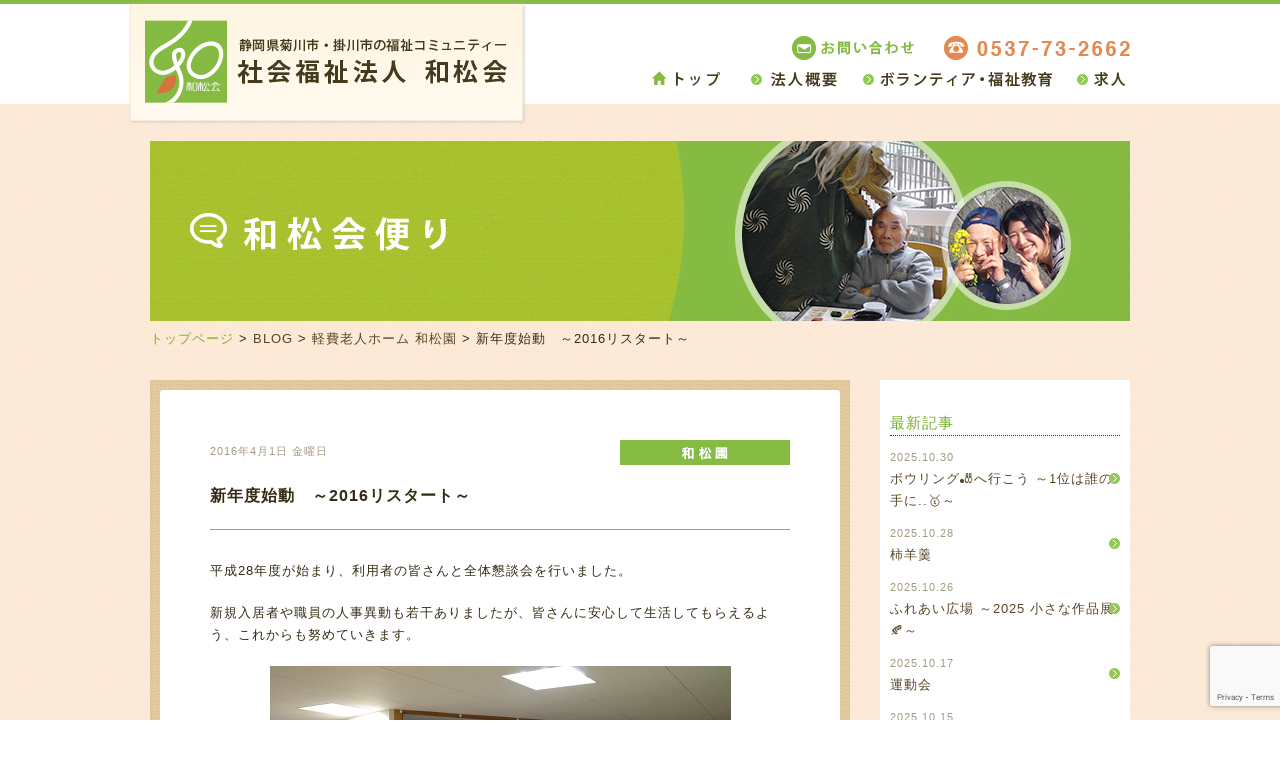

--- FILE ---
content_type: text/html; charset=UTF-8
request_url: https://washoukai.or.jp/2238/
body_size: 12677
content:
<!DOCTYPE html>
<!--[if IE 8]>
<html class="ie ie8" dir="ltr" lang="ja" prefix="og: https://ogp.me/ns#">
<![endif]-->
<!--[if !(IE 8) ]><!-->
<html dir="ltr" lang="ja" prefix="og: https://ogp.me/ns#">
<!--<![endif]-->
<head>
	<meta charset="UTF-8" />
	<meta name="viewport" content="width=device-width, initial-scale=1"/>
	
	<link rel="profile" href="https://gmpg.org/xfn/11" />
	<link rel="pingback" href="https://washoukai.or.jp/xmlrpc.php" />
	<link rel="shortcut icon" href="https://washoukai.or.jp/wp-content/themes/wasyokai/images/favicon.ico" />

	<!--[if lt IE 9]>
	<script src="https://washoukai.or.jp/wp-content/themes/wasyokai/js/html5.js" type="text/javascript"></script>
	<![endif]-->

		<style>img:is([sizes="auto" i], [sizes^="auto," i]) { contain-intrinsic-size: 3000px 1500px }</style>
	
		<!-- All in One SEO 4.8.9 - aioseo.com -->
		<title>新年度始動 ～2016リスタート～ | 和松会</title>
	<meta name="description" content="平成28年度が始まり、利用者の皆さんと全体懇談会を行いました。 新規入居者や職員の人事異動も若干ありましたが、" />
	<meta name="robots" content="max-image-preview:large" />
	<meta name="author" content="washoukai7836"/>
	<link rel="canonical" href="https://washoukai.or.jp/2238/" />
	<meta name="generator" content="All in One SEO (AIOSEO) 4.8.9" />
		<meta property="og:locale" content="ja_JP" />
		<meta property="og:site_name" content="和松会 | 社会福祉法人『和松会』は静岡県菊川市・掛川市で老人ホームやデイサービスなどの福祉事業に取り組んでいます。" />
		<meta property="og:type" content="article" />
		<meta property="og:title" content="新年度始動 ～2016リスタート～ | 和松会" />
		<meta property="og:description" content="平成28年度が始まり、利用者の皆さんと全体懇談会を行いました。 新規入居者や職員の人事異動も若干ありましたが、" />
		<meta property="og:url" content="https://washoukai.or.jp/2238/" />
		<meta property="article:published_time" content="2016-04-01T06:26:00+00:00" />
		<meta property="article:modified_time" content="2016-04-01T06:26:00+00:00" />
		<meta name="twitter:card" content="summary" />
		<meta name="twitter:title" content="新年度始動 ～2016リスタート～ | 和松会" />
		<meta name="twitter:description" content="平成28年度が始まり、利用者の皆さんと全体懇談会を行いました。 新規入居者や職員の人事異動も若干ありましたが、" />
		<script type="application/ld+json" class="aioseo-schema">
			{"@context":"https:\/\/schema.org","@graph":[{"@type":"Article","@id":"https:\/\/washoukai.or.jp\/2238\/#article","name":"\u65b0\u5e74\u5ea6\u59cb\u52d5 \uff5e2016\u30ea\u30b9\u30bf\u30fc\u30c8\uff5e | \u548c\u677e\u4f1a","headline":"\u65b0\u5e74\u5ea6\u59cb\u52d5\u3000\uff5e2016\u30ea\u30b9\u30bf\u30fc\u30c8\uff5e","author":{"@id":"https:\/\/washoukai.or.jp\/author\/washoukai7836\/#author"},"publisher":{"@id":"https:\/\/washoukai.or.jp\/#organization"},"image":{"@type":"ImageObject","url":"https:\/\/washoukai.or.jp\/wp-content\/uploads\/2016\/04\/IMGP6937.jpg","width":461,"height":308},"datePublished":"2016-04-01T15:26:00+09:00","dateModified":"2016-04-01T15:26:00+09:00","inLanguage":"ja","mainEntityOfPage":{"@id":"https:\/\/washoukai.or.jp\/2238\/#webpage"},"isPartOf":{"@id":"https:\/\/washoukai.or.jp\/2238\/#webpage"},"articleSection":"\u8efd\u8cbb\u8001\u4eba\u30db\u30fc\u30e0 \u548c\u677e\u5712"},{"@type":"BreadcrumbList","@id":"https:\/\/washoukai.or.jp\/2238\/#breadcrumblist","itemListElement":[{"@type":"ListItem","@id":"https:\/\/washoukai.or.jp#listItem","position":1,"name":"\u30db\u30fc\u30e0","item":"https:\/\/washoukai.or.jp","nextItem":{"@type":"ListItem","@id":"https:\/\/washoukai.or.jp\/category\/blog-washouen\/#listItem","name":"\u8efd\u8cbb\u8001\u4eba\u30db\u30fc\u30e0 \u548c\u677e\u5712"}},{"@type":"ListItem","@id":"https:\/\/washoukai.or.jp\/category\/blog-washouen\/#listItem","position":2,"name":"\u8efd\u8cbb\u8001\u4eba\u30db\u30fc\u30e0 \u548c\u677e\u5712","item":"https:\/\/washoukai.or.jp\/category\/blog-washouen\/","nextItem":{"@type":"ListItem","@id":"https:\/\/washoukai.or.jp\/2238\/#listItem","name":"\u65b0\u5e74\u5ea6\u59cb\u52d5\u3000\uff5e2016\u30ea\u30b9\u30bf\u30fc\u30c8\uff5e"},"previousItem":{"@type":"ListItem","@id":"https:\/\/washoukai.or.jp#listItem","name":"\u30db\u30fc\u30e0"}},{"@type":"ListItem","@id":"https:\/\/washoukai.or.jp\/2238\/#listItem","position":3,"name":"\u65b0\u5e74\u5ea6\u59cb\u52d5\u3000\uff5e2016\u30ea\u30b9\u30bf\u30fc\u30c8\uff5e","previousItem":{"@type":"ListItem","@id":"https:\/\/washoukai.or.jp\/category\/blog-washouen\/#listItem","name":"\u8efd\u8cbb\u8001\u4eba\u30db\u30fc\u30e0 \u548c\u677e\u5712"}}]},{"@type":"Organization","@id":"https:\/\/washoukai.or.jp\/#organization","name":"\u548c\u677e\u4f1a","description":"\u793e\u4f1a\u798f\u7949\u6cd5\u4eba\u300e\u548c\u677e\u4f1a\u300f\u306f\u9759\u5ca1\u770c\u83ca\u5ddd\u5e02\u30fb\u639b\u5ddd\u5e02\u3067\u8001\u4eba\u30db\u30fc\u30e0\u3084\u30c7\u30a4\u30b5\u30fc\u30d3\u30b9\u306a\u3069\u306e\u798f\u7949\u4e8b\u696d\u306b\u53d6\u308a\u7d44\u3093\u3067\u3044\u307e\u3059\u3002","url":"https:\/\/washoukai.or.jp\/"},{"@type":"Person","@id":"https:\/\/washoukai.or.jp\/author\/washoukai7836\/#author","url":"https:\/\/washoukai.or.jp\/author\/washoukai7836\/","name":"washoukai7836","image":{"@type":"ImageObject","@id":"https:\/\/washoukai.or.jp\/2238\/#authorImage","url":"https:\/\/secure.gravatar.com\/avatar\/171030e2db65a3795cc65b920eb8b5ce?s=96&d=mm&r=g","width":96,"height":96,"caption":"washoukai7836"}},{"@type":"WebPage","@id":"https:\/\/washoukai.or.jp\/2238\/#webpage","url":"https:\/\/washoukai.or.jp\/2238\/","name":"\u65b0\u5e74\u5ea6\u59cb\u52d5 \uff5e2016\u30ea\u30b9\u30bf\u30fc\u30c8\uff5e | \u548c\u677e\u4f1a","description":"\u5e73\u621028\u5e74\u5ea6\u304c\u59cb\u307e\u308a\u3001\u5229\u7528\u8005\u306e\u7686\u3055\u3093\u3068\u5168\u4f53\u61c7\u8ac7\u4f1a\u3092\u884c\u3044\u307e\u3057\u305f\u3002 \u65b0\u898f\u5165\u5c45\u8005\u3084\u8077\u54e1\u306e\u4eba\u4e8b\u7570\u52d5\u3082\u82e5\u5e72\u3042\u308a\u307e\u3057\u305f\u304c\u3001","inLanguage":"ja","isPartOf":{"@id":"https:\/\/washoukai.or.jp\/#website"},"breadcrumb":{"@id":"https:\/\/washoukai.or.jp\/2238\/#breadcrumblist"},"author":{"@id":"https:\/\/washoukai.or.jp\/author\/washoukai7836\/#author"},"creator":{"@id":"https:\/\/washoukai.or.jp\/author\/washoukai7836\/#author"},"image":{"@type":"ImageObject","url":"https:\/\/washoukai.or.jp\/wp-content\/uploads\/2016\/04\/IMGP6937.jpg","@id":"https:\/\/washoukai.or.jp\/2238\/#mainImage","width":461,"height":308},"primaryImageOfPage":{"@id":"https:\/\/washoukai.or.jp\/2238\/#mainImage"},"datePublished":"2016-04-01T15:26:00+09:00","dateModified":"2016-04-01T15:26:00+09:00"},{"@type":"WebSite","@id":"https:\/\/washoukai.or.jp\/#website","url":"https:\/\/washoukai.or.jp\/","name":"\u548c\u677e\u4f1a","description":"\u793e\u4f1a\u798f\u7949\u6cd5\u4eba\u300e\u548c\u677e\u4f1a\u300f\u306f\u9759\u5ca1\u770c\u83ca\u5ddd\u5e02\u30fb\u639b\u5ddd\u5e02\u3067\u8001\u4eba\u30db\u30fc\u30e0\u3084\u30c7\u30a4\u30b5\u30fc\u30d3\u30b9\u306a\u3069\u306e\u798f\u7949\u4e8b\u696d\u306b\u53d6\u308a\u7d44\u3093\u3067\u3044\u307e\u3059\u3002","inLanguage":"ja","publisher":{"@id":"https:\/\/washoukai.or.jp\/#organization"}}]}
		</script>
		<!-- All in One SEO -->

<link rel='dns-prefetch' href='//ajax.googleapis.com' />
<script type="text/javascript">
/* <![CDATA[ */
window._wpemojiSettings = {"baseUrl":"https:\/\/s.w.org\/images\/core\/emoji\/15.0.3\/72x72\/","ext":".png","svgUrl":"https:\/\/s.w.org\/images\/core\/emoji\/15.0.3\/svg\/","svgExt":".svg","source":{"concatemoji":"https:\/\/washoukai.or.jp\/wp-includes\/js\/wp-emoji-release.min.js?ver=6.7.4"}};
/*! This file is auto-generated */
!function(i,n){var o,s,e;function c(e){try{var t={supportTests:e,timestamp:(new Date).valueOf()};sessionStorage.setItem(o,JSON.stringify(t))}catch(e){}}function p(e,t,n){e.clearRect(0,0,e.canvas.width,e.canvas.height),e.fillText(t,0,0);var t=new Uint32Array(e.getImageData(0,0,e.canvas.width,e.canvas.height).data),r=(e.clearRect(0,0,e.canvas.width,e.canvas.height),e.fillText(n,0,0),new Uint32Array(e.getImageData(0,0,e.canvas.width,e.canvas.height).data));return t.every(function(e,t){return e===r[t]})}function u(e,t,n){switch(t){case"flag":return n(e,"\ud83c\udff3\ufe0f\u200d\u26a7\ufe0f","\ud83c\udff3\ufe0f\u200b\u26a7\ufe0f")?!1:!n(e,"\ud83c\uddfa\ud83c\uddf3","\ud83c\uddfa\u200b\ud83c\uddf3")&&!n(e,"\ud83c\udff4\udb40\udc67\udb40\udc62\udb40\udc65\udb40\udc6e\udb40\udc67\udb40\udc7f","\ud83c\udff4\u200b\udb40\udc67\u200b\udb40\udc62\u200b\udb40\udc65\u200b\udb40\udc6e\u200b\udb40\udc67\u200b\udb40\udc7f");case"emoji":return!n(e,"\ud83d\udc26\u200d\u2b1b","\ud83d\udc26\u200b\u2b1b")}return!1}function f(e,t,n){var r="undefined"!=typeof WorkerGlobalScope&&self instanceof WorkerGlobalScope?new OffscreenCanvas(300,150):i.createElement("canvas"),a=r.getContext("2d",{willReadFrequently:!0}),o=(a.textBaseline="top",a.font="600 32px Arial",{});return e.forEach(function(e){o[e]=t(a,e,n)}),o}function t(e){var t=i.createElement("script");t.src=e,t.defer=!0,i.head.appendChild(t)}"undefined"!=typeof Promise&&(o="wpEmojiSettingsSupports",s=["flag","emoji"],n.supports={everything:!0,everythingExceptFlag:!0},e=new Promise(function(e){i.addEventListener("DOMContentLoaded",e,{once:!0})}),new Promise(function(t){var n=function(){try{var e=JSON.parse(sessionStorage.getItem(o));if("object"==typeof e&&"number"==typeof e.timestamp&&(new Date).valueOf()<e.timestamp+604800&&"object"==typeof e.supportTests)return e.supportTests}catch(e){}return null}();if(!n){if("undefined"!=typeof Worker&&"undefined"!=typeof OffscreenCanvas&&"undefined"!=typeof URL&&URL.createObjectURL&&"undefined"!=typeof Blob)try{var e="postMessage("+f.toString()+"("+[JSON.stringify(s),u.toString(),p.toString()].join(",")+"));",r=new Blob([e],{type:"text/javascript"}),a=new Worker(URL.createObjectURL(r),{name:"wpTestEmojiSupports"});return void(a.onmessage=function(e){c(n=e.data),a.terminate(),t(n)})}catch(e){}c(n=f(s,u,p))}t(n)}).then(function(e){for(var t in e)n.supports[t]=e[t],n.supports.everything=n.supports.everything&&n.supports[t],"flag"!==t&&(n.supports.everythingExceptFlag=n.supports.everythingExceptFlag&&n.supports[t]);n.supports.everythingExceptFlag=n.supports.everythingExceptFlag&&!n.supports.flag,n.DOMReady=!1,n.readyCallback=function(){n.DOMReady=!0}}).then(function(){return e}).then(function(){var e;n.supports.everything||(n.readyCallback(),(e=n.source||{}).concatemoji?t(e.concatemoji):e.wpemoji&&e.twemoji&&(t(e.twemoji),t(e.wpemoji)))}))}((window,document),window._wpemojiSettings);
/* ]]> */
</script>
<style id='wp-emoji-styles-inline-css' type='text/css'>

	img.wp-smiley, img.emoji {
		display: inline !important;
		border: none !important;
		box-shadow: none !important;
		height: 1em !important;
		width: 1em !important;
		margin: 0 0.07em !important;
		vertical-align: -0.1em !important;
		background: none !important;
		padding: 0 !important;
	}
</style>
<link rel='stylesheet' id='wp-block-library-css' href='https://washoukai.or.jp/wp-includes/css/dist/block-library/style.min.css?ver=6.7.4' type='text/css' media='all' />
<style id='classic-theme-styles-inline-css' type='text/css'>
/*! This file is auto-generated */
.wp-block-button__link{color:#fff;background-color:#32373c;border-radius:9999px;box-shadow:none;text-decoration:none;padding:calc(.667em + 2px) calc(1.333em + 2px);font-size:1.125em}.wp-block-file__button{background:#32373c;color:#fff;text-decoration:none}
</style>
<style id='global-styles-inline-css' type='text/css'>
:root{--wp--preset--aspect-ratio--square: 1;--wp--preset--aspect-ratio--4-3: 4/3;--wp--preset--aspect-ratio--3-4: 3/4;--wp--preset--aspect-ratio--3-2: 3/2;--wp--preset--aspect-ratio--2-3: 2/3;--wp--preset--aspect-ratio--16-9: 16/9;--wp--preset--aspect-ratio--9-16: 9/16;--wp--preset--color--black: #000000;--wp--preset--color--cyan-bluish-gray: #abb8c3;--wp--preset--color--white: #ffffff;--wp--preset--color--pale-pink: #f78da7;--wp--preset--color--vivid-red: #cf2e2e;--wp--preset--color--luminous-vivid-orange: #ff6900;--wp--preset--color--luminous-vivid-amber: #fcb900;--wp--preset--color--light-green-cyan: #7bdcb5;--wp--preset--color--vivid-green-cyan: #00d084;--wp--preset--color--pale-cyan-blue: #8ed1fc;--wp--preset--color--vivid-cyan-blue: #0693e3;--wp--preset--color--vivid-purple: #9b51e0;--wp--preset--gradient--vivid-cyan-blue-to-vivid-purple: linear-gradient(135deg,rgba(6,147,227,1) 0%,rgb(155,81,224) 100%);--wp--preset--gradient--light-green-cyan-to-vivid-green-cyan: linear-gradient(135deg,rgb(122,220,180) 0%,rgb(0,208,130) 100%);--wp--preset--gradient--luminous-vivid-amber-to-luminous-vivid-orange: linear-gradient(135deg,rgba(252,185,0,1) 0%,rgba(255,105,0,1) 100%);--wp--preset--gradient--luminous-vivid-orange-to-vivid-red: linear-gradient(135deg,rgba(255,105,0,1) 0%,rgb(207,46,46) 100%);--wp--preset--gradient--very-light-gray-to-cyan-bluish-gray: linear-gradient(135deg,rgb(238,238,238) 0%,rgb(169,184,195) 100%);--wp--preset--gradient--cool-to-warm-spectrum: linear-gradient(135deg,rgb(74,234,220) 0%,rgb(151,120,209) 20%,rgb(207,42,186) 40%,rgb(238,44,130) 60%,rgb(251,105,98) 80%,rgb(254,248,76) 100%);--wp--preset--gradient--blush-light-purple: linear-gradient(135deg,rgb(255,206,236) 0%,rgb(152,150,240) 100%);--wp--preset--gradient--blush-bordeaux: linear-gradient(135deg,rgb(254,205,165) 0%,rgb(254,45,45) 50%,rgb(107,0,62) 100%);--wp--preset--gradient--luminous-dusk: linear-gradient(135deg,rgb(255,203,112) 0%,rgb(199,81,192) 50%,rgb(65,88,208) 100%);--wp--preset--gradient--pale-ocean: linear-gradient(135deg,rgb(255,245,203) 0%,rgb(182,227,212) 50%,rgb(51,167,181) 100%);--wp--preset--gradient--electric-grass: linear-gradient(135deg,rgb(202,248,128) 0%,rgb(113,206,126) 100%);--wp--preset--gradient--midnight: linear-gradient(135deg,rgb(2,3,129) 0%,rgb(40,116,252) 100%);--wp--preset--font-size--small: 13px;--wp--preset--font-size--medium: 20px;--wp--preset--font-size--large: 36px;--wp--preset--font-size--x-large: 42px;--wp--preset--spacing--20: 0.44rem;--wp--preset--spacing--30: 0.67rem;--wp--preset--spacing--40: 1rem;--wp--preset--spacing--50: 1.5rem;--wp--preset--spacing--60: 2.25rem;--wp--preset--spacing--70: 3.38rem;--wp--preset--spacing--80: 5.06rem;--wp--preset--shadow--natural: 6px 6px 9px rgba(0, 0, 0, 0.2);--wp--preset--shadow--deep: 12px 12px 50px rgba(0, 0, 0, 0.4);--wp--preset--shadow--sharp: 6px 6px 0px rgba(0, 0, 0, 0.2);--wp--preset--shadow--outlined: 6px 6px 0px -3px rgba(255, 255, 255, 1), 6px 6px rgba(0, 0, 0, 1);--wp--preset--shadow--crisp: 6px 6px 0px rgba(0, 0, 0, 1);}:where(.is-layout-flex){gap: 0.5em;}:where(.is-layout-grid){gap: 0.5em;}body .is-layout-flex{display: flex;}.is-layout-flex{flex-wrap: wrap;align-items: center;}.is-layout-flex > :is(*, div){margin: 0;}body .is-layout-grid{display: grid;}.is-layout-grid > :is(*, div){margin: 0;}:where(.wp-block-columns.is-layout-flex){gap: 2em;}:where(.wp-block-columns.is-layout-grid){gap: 2em;}:where(.wp-block-post-template.is-layout-flex){gap: 1.25em;}:where(.wp-block-post-template.is-layout-grid){gap: 1.25em;}.has-black-color{color: var(--wp--preset--color--black) !important;}.has-cyan-bluish-gray-color{color: var(--wp--preset--color--cyan-bluish-gray) !important;}.has-white-color{color: var(--wp--preset--color--white) !important;}.has-pale-pink-color{color: var(--wp--preset--color--pale-pink) !important;}.has-vivid-red-color{color: var(--wp--preset--color--vivid-red) !important;}.has-luminous-vivid-orange-color{color: var(--wp--preset--color--luminous-vivid-orange) !important;}.has-luminous-vivid-amber-color{color: var(--wp--preset--color--luminous-vivid-amber) !important;}.has-light-green-cyan-color{color: var(--wp--preset--color--light-green-cyan) !important;}.has-vivid-green-cyan-color{color: var(--wp--preset--color--vivid-green-cyan) !important;}.has-pale-cyan-blue-color{color: var(--wp--preset--color--pale-cyan-blue) !important;}.has-vivid-cyan-blue-color{color: var(--wp--preset--color--vivid-cyan-blue) !important;}.has-vivid-purple-color{color: var(--wp--preset--color--vivid-purple) !important;}.has-black-background-color{background-color: var(--wp--preset--color--black) !important;}.has-cyan-bluish-gray-background-color{background-color: var(--wp--preset--color--cyan-bluish-gray) !important;}.has-white-background-color{background-color: var(--wp--preset--color--white) !important;}.has-pale-pink-background-color{background-color: var(--wp--preset--color--pale-pink) !important;}.has-vivid-red-background-color{background-color: var(--wp--preset--color--vivid-red) !important;}.has-luminous-vivid-orange-background-color{background-color: var(--wp--preset--color--luminous-vivid-orange) !important;}.has-luminous-vivid-amber-background-color{background-color: var(--wp--preset--color--luminous-vivid-amber) !important;}.has-light-green-cyan-background-color{background-color: var(--wp--preset--color--light-green-cyan) !important;}.has-vivid-green-cyan-background-color{background-color: var(--wp--preset--color--vivid-green-cyan) !important;}.has-pale-cyan-blue-background-color{background-color: var(--wp--preset--color--pale-cyan-blue) !important;}.has-vivid-cyan-blue-background-color{background-color: var(--wp--preset--color--vivid-cyan-blue) !important;}.has-vivid-purple-background-color{background-color: var(--wp--preset--color--vivid-purple) !important;}.has-black-border-color{border-color: var(--wp--preset--color--black) !important;}.has-cyan-bluish-gray-border-color{border-color: var(--wp--preset--color--cyan-bluish-gray) !important;}.has-white-border-color{border-color: var(--wp--preset--color--white) !important;}.has-pale-pink-border-color{border-color: var(--wp--preset--color--pale-pink) !important;}.has-vivid-red-border-color{border-color: var(--wp--preset--color--vivid-red) !important;}.has-luminous-vivid-orange-border-color{border-color: var(--wp--preset--color--luminous-vivid-orange) !important;}.has-luminous-vivid-amber-border-color{border-color: var(--wp--preset--color--luminous-vivid-amber) !important;}.has-light-green-cyan-border-color{border-color: var(--wp--preset--color--light-green-cyan) !important;}.has-vivid-green-cyan-border-color{border-color: var(--wp--preset--color--vivid-green-cyan) !important;}.has-pale-cyan-blue-border-color{border-color: var(--wp--preset--color--pale-cyan-blue) !important;}.has-vivid-cyan-blue-border-color{border-color: var(--wp--preset--color--vivid-cyan-blue) !important;}.has-vivid-purple-border-color{border-color: var(--wp--preset--color--vivid-purple) !important;}.has-vivid-cyan-blue-to-vivid-purple-gradient-background{background: var(--wp--preset--gradient--vivid-cyan-blue-to-vivid-purple) !important;}.has-light-green-cyan-to-vivid-green-cyan-gradient-background{background: var(--wp--preset--gradient--light-green-cyan-to-vivid-green-cyan) !important;}.has-luminous-vivid-amber-to-luminous-vivid-orange-gradient-background{background: var(--wp--preset--gradient--luminous-vivid-amber-to-luminous-vivid-orange) !important;}.has-luminous-vivid-orange-to-vivid-red-gradient-background{background: var(--wp--preset--gradient--luminous-vivid-orange-to-vivid-red) !important;}.has-very-light-gray-to-cyan-bluish-gray-gradient-background{background: var(--wp--preset--gradient--very-light-gray-to-cyan-bluish-gray) !important;}.has-cool-to-warm-spectrum-gradient-background{background: var(--wp--preset--gradient--cool-to-warm-spectrum) !important;}.has-blush-light-purple-gradient-background{background: var(--wp--preset--gradient--blush-light-purple) !important;}.has-blush-bordeaux-gradient-background{background: var(--wp--preset--gradient--blush-bordeaux) !important;}.has-luminous-dusk-gradient-background{background: var(--wp--preset--gradient--luminous-dusk) !important;}.has-pale-ocean-gradient-background{background: var(--wp--preset--gradient--pale-ocean) !important;}.has-electric-grass-gradient-background{background: var(--wp--preset--gradient--electric-grass) !important;}.has-midnight-gradient-background{background: var(--wp--preset--gradient--midnight) !important;}.has-small-font-size{font-size: var(--wp--preset--font-size--small) !important;}.has-medium-font-size{font-size: var(--wp--preset--font-size--medium) !important;}.has-large-font-size{font-size: var(--wp--preset--font-size--large) !important;}.has-x-large-font-size{font-size: var(--wp--preset--font-size--x-large) !important;}
:where(.wp-block-post-template.is-layout-flex){gap: 1.25em;}:where(.wp-block-post-template.is-layout-grid){gap: 1.25em;}
:where(.wp-block-columns.is-layout-flex){gap: 2em;}:where(.wp-block-columns.is-layout-grid){gap: 2em;}
:root :where(.wp-block-pullquote){font-size: 1.5em;line-height: 1.6;}
</style>
<link rel='stylesheet' id='contact-form-7-css' href='https://washoukai.or.jp/wp-content/plugins/contact-form-7/includes/css/styles.css?ver=6.0.4' type='text/css' media='all' />
<link rel='stylesheet' id='my-normalize-css' href='https://washoukai.or.jp/wp-content/themes/wasyokai/library/css/normalize.css' type='text/css' media='all' />
<link rel='stylesheet' id='my-style-css' href='https://washoukai.or.jp/wp-content/themes/wasyokai/library/css/style.css?20221024&#038;ver=6.7.4' type='text/css' media='all' />
<!--[if lt IE 9]>
<link rel='stylesheet' id='my-ie-css' href='https://washoukai.or.jp/wp-content/themes/wasyokai/library/css/ie.css' type='text/css' media='all' />
<![endif]-->
<script type="text/javascript" src="//ajax.googleapis.com/ajax/libs/jquery/1.11.1/jquery.min.js" id="jquery-js"></script>
<link rel="https://api.w.org/" href="https://washoukai.or.jp/wp-json/" /><link rel="alternate" title="JSON" type="application/json" href="https://washoukai.or.jp/wp-json/wp/v2/posts/2238" /><link rel="EditURI" type="application/rsd+xml" title="RSD" href="https://washoukai.or.jp/xmlrpc.php?rsd" />
<link rel='shortlink' href='https://washoukai.or.jp/?p=2238' />
<link rel="alternate" title="oEmbed (JSON)" type="application/json+oembed" href="https://washoukai.or.jp/wp-json/oembed/1.0/embed?url=https%3A%2F%2Fwashoukai.or.jp%2F2238%2F" />
<link rel="alternate" title="oEmbed (XML)" type="text/xml+oembed" href="https://washoukai.or.jp/wp-json/oembed/1.0/embed?url=https%3A%2F%2Fwashoukai.or.jp%2F2238%2F&#038;format=xml" />
	<script src="https://ajaxzip3.googlecode.com/svn/trunk/ajaxzip3/ajaxzip3-https.js" charset="UTF-8"></script>
	<script src="https://washoukai.or.jp/wp-content/themes/wasyokai/library/js/script.js" type="text/javascript"></script>

<script>
	(function(i,s,o,g,r,a,m){i['GoogleAnalyticsObject']=r;i[r]=i[r]||function(){
	(i[r].q=i[r].q||[]).push(arguments)},i[r].l=1*new Date();a=s.createElement(o),
	m=s.getElementsByTagName(o)[0];a.async=1;a.src=g;m.parentNode.insertBefore(a,m)
	})(window,document,'script','//www.google-analytics.com/analytics.js','ga');

	ga('create', 'UA-54433738-1', 'auto');
	ga('send', 'pageview');
</script>
<script type="text/javascript">window._pt_lt = new Date().getTime();</script>

</head>

<body data-rsssl=1>
<div id="page">
	<header id="site-header">
		<div class="wrapper pcShow">
			<div id="site_logo">
				<a href="https://washoukai.or.jp/">
					<img class="filter_none" src="https://washoukai.or.jp/wp-content/themes/wasyokai/images/header/logo.png" alt="静岡県菊川市・掛川市の福祉コミュニティー 和松会" />
				</a>
			</div>
			<div id="header_menu">
				<ul class="menu_top">
					<li>
						<a href="https://washoukai.or.jp/contact/">
							<img src="https://washoukai.or.jp/wp-content/themes/wasyokai/images/header/btn_contact.png" alt="お問い合わせ" />
						</a>
					</li>
					<li>
						<img src="https://washoukai.or.jp/wp-content/themes/wasyokai/images/header/tel.png" alt="TEL 0537-73-2662" />
					</li>
				</ul>
				<ul class="menu_bottom">
					<li>
						<a href="https://washoukai.or.jp/">
							<img src="https://washoukai.or.jp/wp-content/themes/wasyokai/images/header/btn_top.png" alt="トップ" />
						</a>
					</li>
					<li>
						<a href="https://washoukai.or.jp/company/">
							<img src="https://washoukai.or.jp/wp-content/themes/wasyokai/images/header/btn_about.png" alt="法人概要" />
						</a>
					</li>
					<li>
						<a href="https://washoukai.or.jp/volunteer/">
							<img src="https://washoukai.or.jp/wp-content/themes/wasyokai/images/header/btn_education.png" alt="ボランティア・福祉教育" />
						</a>
					</li>
					<li>
						<a href="https://washoukai.or.jp/recruit-1/">
							<img src="https://washoukai.or.jp/wp-content/themes/wasyokai/images/header/btn_recruit.png" alt="リクルート" />
						</a>
					</li>
				</ul>
			</div>
		</div>
		<div class="spHeader">
			<div class="spLogo">
				<a href="https://washoukai.or.jp/">
					<img src="https://washoukai.or.jp/wp-content/themes/wasyokai/images/sp/sp_logo.png" alt="静岡県菊川市・掛川市の福祉コミュニティー 和松会" />
				</a>
			</div>
			<div class="spBtn spContactBtn">
				<a href="https://washoukai.or.jp/contact/">
					<img src="https://washoukai.or.jp/wp-content/themes/wasyokai/images/sp/mail_btn.png" alt="お問い合わせ" />
				</a>
			</div>
			<div class="spBtn spTelBtn">
				<a href="tel:0537-73-2662">
					<img src="https://washoukai.or.jp/wp-content/themes/wasyokai/images/sp/tel_btn.png" alt="電話をかける" />
				</a>
			</div>
		</div>
		<div class="spMenu">
			<div class="btnBox">
				<buttom type="buttom" class="spMenuBtn"><img src="https://washoukai.or.jp/wp-content/themes/wasyokai/images/sp/menu_btn.png" alt="メニュー" /></buttom>
			</div>
			<ul class="spSlideMenu">
				<li>
					<a href="https://washoukai.or.jp/">トップ</a>
				</li>
				<li>
					<a href="https://washoukai.or.jp/company/">法人概要</a>
				</li>
				<li>
					<a href="https://washoukai.or.jp/volunteer/">ボランティア・福祉教育</a>
				</li>
				<li>
					<a href="https://washoukai.or.jp/recruit-1/">求人</a>
				</li>
			</ul>
		</div>

	</header>

			<div id="header_img" class="wrapper">
			<img src="https://washoukai.or.jp/wp-content/themes/wasyokai/images/header_img/blog.jpg" alt="BLOG" />
		</div>
	
			<div class="breadcrumbs wrapper">
			<!-- Breadcrumb NavXT 7.4.1 -->
<a class="bread_home" href="https://washoukai.or.jp">トップページ</a> &gt; <a href="https://washoukai.or.jp/blog/">BLOG</a> &gt; <a href="https://washoukai.or.jp/category/blog-washouen/">軽費老人ホーム 和松園</a> &gt; 新年度始動　～2016リスタート～		</div>
	
	<div id="main" class="wrapper">

	<div id="page_blog" class="clear">
	
		<div id="main_content">
							
				<article class="blog_content">
					<header class="entry_header clear">
						<p>
							<span class="posted_date">2016年4月1日 金曜日</span>
															<img class="plate_cat" src="https://washoukai.or.jp/wp-content/themes/wasyokai/images/blog/blog-washouen.jpg" alt="軽費老人ホーム 和松園" />
													</p>
						<h1>新年度始動　～2016リスタート～</h1>
					</header>
					
					<div class="entry_content clear">
						<p>平成28年度が始まり、利用者の皆さんと全体懇談会を行いました。</p>
<p>新規入居者や職員の人事異動も若干ありましたが、皆さんに安心して生活してもらえるよう、これからも努めていきます。</p>
<a href="https://washoukai.or.jp/wp-content/uploads/2016/04/IMGP6937.jpg" rel="attachment wp-att-2239"><img fetchpriority="high" decoding="async" class="aligncenter size-full wp-image-2239" src="https://washoukai.or.jp/wp-content/uploads/2016/04/IMGP6937.jpg" alt="IMGP6937" width="461" height="308" srcset="https://washoukai.or.jp/wp-content/uploads/2016/04/IMGP6937.jpg 461w, https://washoukai.or.jp/wp-content/uploads/2016/04/IMGP6937-280x187.jpg 280w" sizes="(max-width: 461px) 100vw, 461px" /></a>
<p>皆さんも認知症、介護予防活動に参加し健康寿命を伸ばしていきましょう＼(^o^)／</p>
<a href="https://washoukai.or.jp/wp-content/uploads/2016/04/IMGP6942.jpg" rel="attachment wp-att-2240"><img decoding="async" class="aligncenter size-full wp-image-2240" src="https://washoukai.or.jp/wp-content/uploads/2016/04/IMGP6942.jpg" alt="IMGP6942" width="461" height="308" srcset="https://washoukai.or.jp/wp-content/uploads/2016/04/IMGP6942.jpg 461w, https://washoukai.or.jp/wp-content/uploads/2016/04/IMGP6942-280x187.jpg 280w" sizes="(max-width: 461px) 100vw, 461px" /></a>
					</div>
					
					<footer class="entry_footer">
						<div class="sns_btn clear">
	<!-- twitter -->
	<span class="tw">
		<a href="https://twitter.com/share" class="twitter-share-button" data-count="none">Tweet</a>
			<script>!function(d,s,id){
				var js,fjs=d.getElementsByTagName(s)[0],p=/^http:/.test(d.location)?'http':'https';
					if(!d.getElementById(id)){js=d.createElement(s);js.id=id;
					js.src=p+'://platform.twitter.com/widgets.js';
					fjs.parentNode.insertBefore(js,fjs);
					}
				}(document, 'script', 'twitter-wjs');
			</script>
	</span>
	<!-- twitter END -->
		
	<!-- facebook -->
	<span class="fb">
		<iframe src="//www.facebook.com/plugins/like.php?href=https://washoukai.or.jp/2238/&amp;
			width&amp;layout=button_count&amp;action=like&amp;show_faces=false&amp;
			share=false&amp;height=35&amp;" 
			scrolling="no" frameborder="0" style="border:none; overflow:hidden; height:35px;" allowTransparency="true">
		</iframe>		
	</span>
	<!-- facebook END -->
	
	<!-- google plus -->
	<span class="google1">
		<div class="g-plusone" data-annotation="bubble" data-size="medium"></div>
			<script type="text/javascript">
			  window.___gcfg = {lang: 'ja'};
			
			  (function() {
			    var po = document.createElement('script'); po.type = 'text/javascript'; po.async = true;
			    po.src = 'https://apis.google.com/js/platform.js';
			    var s = document.getElementsByTagName('script')[0]; s.parentNode.insertBefore(po, s);
			  })();
			</script>
	</span>
	<!-- google plus END -->
		
</div>		

 
						<p class="posted_date">カテゴリー：軽費老人ホーム 和松園｜ POST：2016.04.01 15:26 </p>
					</footer>
				</article>

				<nav class="nav-single clear">
					<span class="nav-previous"><a href="https://washoukai.or.jp/2232/" rel="prev"><img src="https://washoukai.or.jp/wp-content/themes/wasyokai/images/blog/icon_pageleft.png" alt="前の記事へ" /></a></span>
					<span class="nav_arc"><a href="https://washoukai.or.jp/blog/">和松会便り一覧</a></span>
					<span class="nav-next"><a href="https://washoukai.or.jp/2242/" rel="next"><img src="https://washoukai.or.jp/wp-content/themes/wasyokai/images/blog/icon_pageright.png" alt="次の記事へ" /></a></span>
				</nav><!-- .nav-single -->

						
		</div>

		<div id="side_area" class="blog_side">
	<div class="side_box">
		<h3>最新記事</h3>
		<ul class="news_list">
						<li><span class="posted_date">2025.10.30</span><br />
				<a href="https://washoukai.or.jp/14112/" rel="bookmark">ボウリング🎳へ行こう ～1位は誰の手に..🥇～</a>
			</li>	
						<li><span class="posted_date">2025.10.28</span><br />
				<a href="https://washoukai.or.jp/14103/" rel="bookmark">柿羊羹</a>
			</li>	
						<li><span class="posted_date">2025.10.26</span><br />
				<a href="https://washoukai.or.jp/14097/" rel="bookmark">ふれあい広場 ～2025 小さな作品展🍂～</a>
			</li>	
						<li><span class="posted_date">2025.10.17</span><br />
				<a href="https://washoukai.or.jp/14072/" rel="bookmark">運動会</a>
			</li>	
						<li><span class="posted_date">2025.10.15</span><br />
				<a href="https://washoukai.or.jp/14059/" rel="bookmark">センターだより第266号を発行しました。</a>
			</li>	
					</ul>
	</div>
		<div class="side_box">	
		<h3>カテゴリー</h3>
		<ul>	<li class="cat-item cat-item-2"><a href="https://washoukai.or.jp/category/blog-fukushicenter/">地域福祉センター</a> (148)
</li>
	<li class="cat-item cat-item-3"><a href="https://washoukai.or.jp/category/blog-shoujuen/">特別養護老人ホーム 松寿園</a> (111)
</li>
	<li class="cat-item cat-item-4"><a href="https://washoukai.or.jp/category/blog-shoushuuen/">特別養護老人ホーム 松秀園</a> (173)
</li>
	<li class="cat-item cat-item-5"><a href="https://washoukai.or.jp/category/blog-pinohope/">生活介護事業所 ぴの ほーぷ</a> (121)
</li>
	<li class="cat-item cat-item-6"><a href="https://washoukai.or.jp/category/blog-washouen/">軽費老人ホーム 和松園</a> (432)
</li>
	<li class="cat-item cat-item-7"><a href="https://washoukai.or.jp/category/blog-seishouen/">障がい者支援施設 清松園</a> (118)
</li>
	<li class="cat-item cat-item-8"><a href="https://washoukai.or.jp/category/blog-washokai/">和松会</a> (67)
</li>
	<li class="cat-item cat-item-14"><a href="https://washoukai.or.jp/category/information/">インフォメーション</a> (18)
</li>
 </ul>
	</div>
	<div class="side_box">	
		<h3>月別一覧</h3>
		<ul>
			<select name="archive-dropdown" onChange='document.location.href=this.options[this.selectedIndex].value;'> 
				<option value="">- 月を選択してください -</option> 
					<option value='https://washoukai.or.jp/date/2025/10/'> 2025年10月 &nbsp;(8)</option>
	<option value='https://washoukai.or.jp/date/2025/09/'> 2025年9月 &nbsp;(6)</option>
	<option value='https://washoukai.or.jp/date/2025/08/'> 2025年8月 &nbsp;(8)</option>
	<option value='https://washoukai.or.jp/date/2025/07/'> 2025年7月 &nbsp;(7)</option>
	<option value='https://washoukai.or.jp/date/2025/06/'> 2025年6月 &nbsp;(8)</option>
	<option value='https://washoukai.or.jp/date/2025/05/'> 2025年5月 &nbsp;(8)</option>
	<option value='https://washoukai.or.jp/date/2025/04/'> 2025年4月 &nbsp;(7)</option>
	<option value='https://washoukai.or.jp/date/2025/03/'> 2025年3月 &nbsp;(4)</option>
	<option value='https://washoukai.or.jp/date/2025/02/'> 2025年2月 &nbsp;(8)</option>
	<option value='https://washoukai.or.jp/date/2025/01/'> 2025年1月 &nbsp;(8)</option>
	<option value='https://washoukai.or.jp/date/2024/12/'> 2024年12月 &nbsp;(12)</option>
	<option value='https://washoukai.or.jp/date/2024/11/'> 2024年11月 &nbsp;(7)</option>
	<option value='https://washoukai.or.jp/date/2024/10/'> 2024年10月 &nbsp;(13)</option>
	<option value='https://washoukai.or.jp/date/2024/09/'> 2024年9月 &nbsp;(3)</option>
	<option value='https://washoukai.or.jp/date/2024/08/'> 2024年8月 &nbsp;(4)</option>
	<option value='https://washoukai.or.jp/date/2024/07/'> 2024年7月 &nbsp;(8)</option>
	<option value='https://washoukai.or.jp/date/2024/06/'> 2024年6月 &nbsp;(5)</option>
	<option value='https://washoukai.or.jp/date/2024/05/'> 2024年5月 &nbsp;(9)</option>
	<option value='https://washoukai.or.jp/date/2024/04/'> 2024年4月 &nbsp;(8)</option>
	<option value='https://washoukai.or.jp/date/2024/03/'> 2024年3月 &nbsp;(2)</option>
	<option value='https://washoukai.or.jp/date/2024/02/'> 2024年2月 &nbsp;(4)</option>
	<option value='https://washoukai.or.jp/date/2024/01/'> 2024年1月 &nbsp;(7)</option>
	<option value='https://washoukai.or.jp/date/2023/12/'> 2023年12月 &nbsp;(11)</option>
	<option value='https://washoukai.or.jp/date/2023/11/'> 2023年11月 &nbsp;(6)</option>
	<option value='https://washoukai.or.jp/date/2023/10/'> 2023年10月 &nbsp;(12)</option>
	<option value='https://washoukai.or.jp/date/2023/09/'> 2023年9月 &nbsp;(8)</option>
	<option value='https://washoukai.or.jp/date/2023/08/'> 2023年8月 &nbsp;(12)</option>
	<option value='https://washoukai.or.jp/date/2023/07/'> 2023年7月 &nbsp;(7)</option>
	<option value='https://washoukai.or.jp/date/2023/06/'> 2023年6月 &nbsp;(10)</option>
	<option value='https://washoukai.or.jp/date/2023/05/'> 2023年5月 &nbsp;(8)</option>
	<option value='https://washoukai.or.jp/date/2023/04/'> 2023年4月 &nbsp;(6)</option>
	<option value='https://washoukai.or.jp/date/2023/03/'> 2023年3月 &nbsp;(4)</option>
	<option value='https://washoukai.or.jp/date/2023/02/'> 2023年2月 &nbsp;(4)</option>
	<option value='https://washoukai.or.jp/date/2023/01/'> 2023年1月 &nbsp;(3)</option>
	<option value='https://washoukai.or.jp/date/2022/12/'> 2022年12月 &nbsp;(11)</option>
	<option value='https://washoukai.or.jp/date/2022/11/'> 2022年11月 &nbsp;(8)</option>
	<option value='https://washoukai.or.jp/date/2022/10/'> 2022年10月 &nbsp;(7)</option>
	<option value='https://washoukai.or.jp/date/2022/09/'> 2022年9月 &nbsp;(6)</option>
	<option value='https://washoukai.or.jp/date/2022/08/'> 2022年8月 &nbsp;(12)</option>
	<option value='https://washoukai.or.jp/date/2022/07/'> 2022年7月 &nbsp;(11)</option>
	<option value='https://washoukai.or.jp/date/2022/06/'> 2022年6月 &nbsp;(8)</option>
	<option value='https://washoukai.or.jp/date/2022/05/'> 2022年5月 &nbsp;(10)</option>
	<option value='https://washoukai.or.jp/date/2022/04/'> 2022年4月 &nbsp;(8)</option>
	<option value='https://washoukai.or.jp/date/2022/03/'> 2022年3月 &nbsp;(9)</option>
	<option value='https://washoukai.or.jp/date/2022/02/'> 2022年2月 &nbsp;(8)</option>
	<option value='https://washoukai.or.jp/date/2022/01/'> 2022年1月 &nbsp;(9)</option>
	<option value='https://washoukai.or.jp/date/2021/12/'> 2021年12月 &nbsp;(13)</option>
	<option value='https://washoukai.or.jp/date/2021/11/'> 2021年11月 &nbsp;(11)</option>
	<option value='https://washoukai.or.jp/date/2021/10/'> 2021年10月 &nbsp;(12)</option>
	<option value='https://washoukai.or.jp/date/2021/09/'> 2021年9月 &nbsp;(13)</option>
	<option value='https://washoukai.or.jp/date/2021/08/'> 2021年8月 &nbsp;(10)</option>
	<option value='https://washoukai.or.jp/date/2021/07/'> 2021年7月 &nbsp;(7)</option>
	<option value='https://washoukai.or.jp/date/2021/06/'> 2021年6月 &nbsp;(7)</option>
	<option value='https://washoukai.or.jp/date/2021/05/'> 2021年5月 &nbsp;(11)</option>
	<option value='https://washoukai.or.jp/date/2021/04/'> 2021年4月 &nbsp;(7)</option>
	<option value='https://washoukai.or.jp/date/2021/03/'> 2021年3月 &nbsp;(6)</option>
	<option value='https://washoukai.or.jp/date/2021/02/'> 2021年2月 &nbsp;(5)</option>
	<option value='https://washoukai.or.jp/date/2021/01/'> 2021年1月 &nbsp;(9)</option>
	<option value='https://washoukai.or.jp/date/2020/12/'> 2020年12月 &nbsp;(11)</option>
	<option value='https://washoukai.or.jp/date/2020/11/'> 2020年11月 &nbsp;(9)</option>
	<option value='https://washoukai.or.jp/date/2020/10/'> 2020年10月 &nbsp;(8)</option>
	<option value='https://washoukai.or.jp/date/2020/09/'> 2020年9月 &nbsp;(13)</option>
	<option value='https://washoukai.or.jp/date/2020/08/'> 2020年8月 &nbsp;(8)</option>
	<option value='https://washoukai.or.jp/date/2020/07/'> 2020年7月 &nbsp;(6)</option>
	<option value='https://washoukai.or.jp/date/2020/06/'> 2020年6月 &nbsp;(6)</option>
	<option value='https://washoukai.or.jp/date/2020/05/'> 2020年5月 &nbsp;(2)</option>
	<option value='https://washoukai.or.jp/date/2020/04/'> 2020年4月 &nbsp;(2)</option>
	<option value='https://washoukai.or.jp/date/2020/03/'> 2020年3月 &nbsp;(1)</option>
	<option value='https://washoukai.or.jp/date/2020/02/'> 2020年2月 &nbsp;(4)</option>
	<option value='https://washoukai.or.jp/date/2020/01/'> 2020年1月 &nbsp;(5)</option>
	<option value='https://washoukai.or.jp/date/2019/12/'> 2019年12月 &nbsp;(7)</option>
	<option value='https://washoukai.or.jp/date/2019/11/'> 2019年11月 &nbsp;(7)</option>
	<option value='https://washoukai.or.jp/date/2019/10/'> 2019年10月 &nbsp;(7)</option>
	<option value='https://washoukai.or.jp/date/2019/09/'> 2019年9月 &nbsp;(6)</option>
	<option value='https://washoukai.or.jp/date/2019/08/'> 2019年8月 &nbsp;(9)</option>
	<option value='https://washoukai.or.jp/date/2019/07/'> 2019年7月 &nbsp;(11)</option>
	<option value='https://washoukai.or.jp/date/2019/06/'> 2019年6月 &nbsp;(8)</option>
	<option value='https://washoukai.or.jp/date/2019/05/'> 2019年5月 &nbsp;(8)</option>
	<option value='https://washoukai.or.jp/date/2019/04/'> 2019年4月 &nbsp;(12)</option>
	<option value='https://washoukai.or.jp/date/2019/03/'> 2019年3月 &nbsp;(5)</option>
	<option value='https://washoukai.or.jp/date/2019/02/'> 2019年2月 &nbsp;(9)</option>
	<option value='https://washoukai.or.jp/date/2019/01/'> 2019年1月 &nbsp;(9)</option>
	<option value='https://washoukai.or.jp/date/2018/12/'> 2018年12月 &nbsp;(20)</option>
	<option value='https://washoukai.or.jp/date/2018/11/'> 2018年11月 &nbsp;(12)</option>
	<option value='https://washoukai.or.jp/date/2018/10/'> 2018年10月 &nbsp;(18)</option>
	<option value='https://washoukai.or.jp/date/2018/09/'> 2018年9月 &nbsp;(14)</option>
	<option value='https://washoukai.or.jp/date/2018/08/'> 2018年8月 &nbsp;(17)</option>
	<option value='https://washoukai.or.jp/date/2018/07/'> 2018年7月 &nbsp;(20)</option>
	<option value='https://washoukai.or.jp/date/2018/06/'> 2018年6月 &nbsp;(17)</option>
	<option value='https://washoukai.or.jp/date/2018/05/'> 2018年5月 &nbsp;(12)</option>
	<option value='https://washoukai.or.jp/date/2018/04/'> 2018年4月 &nbsp;(5)</option>
	<option value='https://washoukai.or.jp/date/2018/03/'> 2018年3月 &nbsp;(8)</option>
	<option value='https://washoukai.or.jp/date/2018/02/'> 2018年2月 &nbsp;(5)</option>
	<option value='https://washoukai.or.jp/date/2018/01/'> 2018年1月 &nbsp;(9)</option>
	<option value='https://washoukai.or.jp/date/2017/12/'> 2017年12月 &nbsp;(14)</option>
	<option value='https://washoukai.or.jp/date/2017/11/'> 2017年11月 &nbsp;(5)</option>
	<option value='https://washoukai.or.jp/date/2017/10/'> 2017年10月 &nbsp;(7)</option>
	<option value='https://washoukai.or.jp/date/2017/09/'> 2017年9月 &nbsp;(11)</option>
	<option value='https://washoukai.or.jp/date/2017/08/'> 2017年8月 &nbsp;(9)</option>
	<option value='https://washoukai.or.jp/date/2017/07/'> 2017年7月 &nbsp;(8)</option>
	<option value='https://washoukai.or.jp/date/2017/06/'> 2017年6月 &nbsp;(4)</option>
	<option value='https://washoukai.or.jp/date/2017/05/'> 2017年5月 &nbsp;(6)</option>
	<option value='https://washoukai.or.jp/date/2017/04/'> 2017年4月 &nbsp;(7)</option>
	<option value='https://washoukai.or.jp/date/2017/03/'> 2017年3月 &nbsp;(7)</option>
	<option value='https://washoukai.or.jp/date/2017/02/'> 2017年2月 &nbsp;(6)</option>
	<option value='https://washoukai.or.jp/date/2017/01/'> 2017年1月 &nbsp;(13)</option>
	<option value='https://washoukai.or.jp/date/2016/12/'> 2016年12月 &nbsp;(12)</option>
	<option value='https://washoukai.or.jp/date/2016/11/'> 2016年11月 &nbsp;(8)</option>
	<option value='https://washoukai.or.jp/date/2016/10/'> 2016年10月 &nbsp;(9)</option>
	<option value='https://washoukai.or.jp/date/2016/09/'> 2016年9月 &nbsp;(10)</option>
	<option value='https://washoukai.or.jp/date/2016/08/'> 2016年8月 &nbsp;(7)</option>
	<option value='https://washoukai.or.jp/date/2016/07/'> 2016年7月 &nbsp;(5)</option>
	<option value='https://washoukai.or.jp/date/2016/06/'> 2016年6月 &nbsp;(5)</option>
	<option value='https://washoukai.or.jp/date/2016/05/'> 2016年5月 &nbsp;(8)</option>
	<option value='https://washoukai.or.jp/date/2016/04/'> 2016年4月 &nbsp;(8)</option>
	<option value='https://washoukai.or.jp/date/2016/03/'> 2016年3月 &nbsp;(8)</option>
	<option value='https://washoukai.or.jp/date/2016/02/'> 2016年2月 &nbsp;(6)</option>
	<option value='https://washoukai.or.jp/date/2016/01/'> 2016年1月 &nbsp;(7)</option>
	<option value='https://washoukai.or.jp/date/2015/12/'> 2015年12月 &nbsp;(19)</option>
	<option value='https://washoukai.or.jp/date/2015/11/'> 2015年11月 &nbsp;(8)</option>
	<option value='https://washoukai.or.jp/date/2015/10/'> 2015年10月 &nbsp;(10)</option>
	<option value='https://washoukai.or.jp/date/2015/09/'> 2015年9月 &nbsp;(13)</option>
	<option value='https://washoukai.or.jp/date/2015/08/'> 2015年8月 &nbsp;(12)</option>
	<option value='https://washoukai.or.jp/date/2015/07/'> 2015年7月 &nbsp;(16)</option>
	<option value='https://washoukai.or.jp/date/2015/06/'> 2015年6月 &nbsp;(12)</option>
	<option value='https://washoukai.or.jp/date/2015/05/'> 2015年5月 &nbsp;(9)</option>
	<option value='https://washoukai.or.jp/date/2015/04/'> 2015年4月 &nbsp;(14)</option>
	<option value='https://washoukai.or.jp/date/2015/03/'> 2015年3月 &nbsp;(7)</option>
	<option value='https://washoukai.or.jp/date/2015/02/'> 2015年2月 &nbsp;(9)</option>
	<option value='https://washoukai.or.jp/date/2015/01/'> 2015年1月 &nbsp;(12)</option>
	<option value='https://washoukai.or.jp/date/2014/12/'> 2014年12月 &nbsp;(23)</option>
	<option value='https://washoukai.or.jp/date/2014/11/'> 2014年11月 &nbsp;(12)</option>
	<option value='https://washoukai.or.jp/date/2014/10/'> 2014年10月 &nbsp;(13)</option>
	<option value='https://washoukai.or.jp/date/2014/09/'> 2014年9月 &nbsp;(10)</option>
	<option value='https://washoukai.or.jp/date/2014/08/'> 2014年8月 &nbsp;(1)</option>
			</select>
		</ul>
	</div>
	<div class="side_box">
		<h3>検索</h3>
		<form role="search" method="get" id="searchform" class="searchform" action="https://washoukai.or.jp/">
				<div>
					<label class="screen-reader-text" for="s">検索:</label>
					<input type="text" value="" name="s" id="s" />
					<input type="submit" id="searchsubmit" value="検索" />
				</div>
			</form>	</div>
</div>		
	</div>
	
	</div><!-- #main.wrapper -->

	<div id="toTop" class="wrapper">
		<a href="#page">
			<img src="https://washoukai.or.jp/wp-content/themes/wasyokai/images/footer/icon_top.png" alt="ページTOPへ" />
		</a>
	</div>

	<footer id="site_footer">
		<div  class="wrapper">
			<div id="footer_logo" class="pcShow">
				<a class="alignleft" href="https://washoukai.or.jp/">
					<img src="https://washoukai.or.jp/wp-content/themes/wasyokai/images/footer/logo.png" alt="和松会" />
				</a>
				<h2>社会福祉法人　和松会</h2>
				<p>社会福祉法人「和松会」は福祉事業を通じ、<br />誰もが住みやすい町づくりに取り組んでいます。</p>
			</div>
			<div class="spFooter spShow">
				<div class="spLogo">
					<a href="https://washoukai.or.jp/">
						<img src="https://washoukai.or.jp/wp-content/themes/wasyokai/images/sp/sp_logo.png" alt="静岡県菊川市・掛川市の福祉コミュニティー 和松会" />
					</a>
				</div>
				<div class="spBtn spContactBtn">
					<a href="https://washoukai.or.jp/contact/">
						<img src="https://washoukai.or.jp/wp-content/themes/wasyokai/images/sp/mail_btn.png" alt="お問い合わせ" />
					</a>
				</div>
				<div class="spBtn spTelBtn">
					<a href="tel:0537-73-2662">
						<img src="https://washoukai.or.jp/wp-content/themes/wasyokai/images/sp/tel_btn.png" alt="電話をかける" />
					</a>
				</div>
			</div>
			<div class="footer_menu">
				<ul class="menu_top pcShow">
					<li>
						<a href="https://washoukai.or.jp/contact/">
							<img src="https://washoukai.or.jp/wp-content/themes/wasyokai/images/header/btn_contact.png" alt="お問い合わせ" />
						</a>
					</li>
					<li>
						<img src="https://washoukai.or.jp/wp-content/themes/wasyokai/images/header/tel.png" alt="TEL 0537-73-2662" />
					</li>
				</ul>
				<ul class="menu_bottom">
					<li><a href="https://washoukai.or.jp/company/">法人概要</a></li>
					<li><a href="https://washoukai.or.jp/volunteer/">ボランティア・福祉教育</a></li>
					<li class="no_border"><a href="https://washoukai.or.jp/recruit-1/">求人</a></li>
				</ul>
			</div>
		</div>
		<div class="bottomBox wrapper">
			<ul id="footer_link">
				<li><a href="https://washoukai.or.jp/washouen/">軽費老人ホーム 和松園</a><br />〒437-1513　静岡県菊川市棚草1258　<br class="spShow">TEL：0537-73-3741<span>／</span><br class="spShow">FAX：0537-73-6699</li>
				<li><a href="https://washoukai.or.jp/washouen/#syoufuuen">いきいきホーム　松風苑</a><br />〒437-1513　静岡県菊川市棚草1258　<br class="spShow">TEL:0537-73-1255</li>
				<li><a href="https://washoukai.or.jp/shoujuen/">特別養護老人ホーム 松寿園</a><br />〒437-1513　静岡県菊川市棚草1261　<br class="spShow">TEL：0537-73-5230<span>／</span><br class="spShow">FAX：0537-73-6355</li>
				<li><a href="https://washoukai.or.jp/seishouen/">障がい者支援施設 清松園</a><br />〒437-1513　静岡県菊川市棚草1284　<br class="spShow">TEL：0537-73-2662<span>／</span><br class="spShow">FAX：0537-73-3915</li>
				<li><a href="https://washoukai.or.jp/shoushuuen/">特別養護老人ホーム 松秀園</a><br />〒437-1505　静岡県菊川市高橋2774-1　<br class="spShow">TEL：0537-63-1100<span>／</span><br class="spShow">FAX：0537-63-1118</li>
				
<li>
	<a href="https://washoukai.or.jp/fukushicenter/">和松会 地域福祉センター</a><br />
	<span class="shisetsu_sub">[西棟 障がい者デイサービスセンター]</span><br />
	〒437-1512 静岡県菊川市猿渡260-1 <br class="spShow">
	TEL：0537-73-6525／FAX：0537-73-7636<br />

	<span class="shisetsu_sub">[東棟 認知症対応型通所介護デイサービスセンター]</span><br />
	〒437-1512 静岡県菊川市猿渡258-1 <br class="spShow">
	TEL：0537-73-6525／FAX：0537-73-7638<br />

	<span class="shisetsu_sub">[東棟 ケアマネージメントサービスセンター]</span><br />
	〒437-1512 静岡県菊川市猿渡258-1 <br class="spShow">
	TEL：0537-29-7000／FAX：0537-73-7638
</li>

				<li><a href="https://washoukai.or.jp/pinohope/">生活介護事業所 ぴの ほーぷ</a><br />〒436-0030　静岡県掛川市杉谷南1丁目1-26　TEL:0537-29-5858／FAX:0537-23-8100</li>
			</ul>
			<div class="faceBook">
				<div class="fb-page" data-href="https://www.facebook.com/%E7%A4%BE%E4%BC%9A%E7%A6%8F%E7%A5%89%E6%B3%95%E4%BA%BA-%E5%92%8C%E6%9D%BE%E4%BC%9A-281211058955446/" data-tabs="timeline" data-width="400" data-height="420" data-small-header="false" data-adapt-container-width="true" data-hide-cover="false" data-show-facepile="false"><blockquote cite="https://www.facebook.com/%E7%A4%BE%E4%BC%9A%E7%A6%8F%E7%A5%89%E6%B3%95%E4%BA%BA-%E5%92%8C%E6%9D%BE%E4%BC%9A-281211058955446/" class="fb-xfbml-parse-ignore"><a href="https://www.facebook.com/%E7%A4%BE%E4%BC%9A%E7%A6%8F%E7%A5%89%E6%B3%95%E4%BA%BA-%E5%92%8C%E6%9D%BE%E4%BC%9A-281211058955446/">社会福祉法人　和松会</a></blockquote></div>
			</div>
		</div>

		<div id="footer_copy">
			<p class="wrapper">Copyright © 2014 和松会All rights reserved.</p>
		</div>
	</footer>

</div><!-- #page -->


<script type="text/javascript">
	document.addEventListener('wpcf7mailsent', function(event) {
		location = 'https://washoukai.or.jp/thanks/';
	}, false);
</script>
<script type="text/javascript" src="https://washoukai.or.jp/wp-includes/js/dist/hooks.min.js?ver=4d63a3d491d11ffd8ac6" id="wp-hooks-js"></script>
<script type="text/javascript" src="https://washoukai.or.jp/wp-includes/js/dist/i18n.min.js?ver=5e580eb46a90c2b997e6" id="wp-i18n-js"></script>
<script type="text/javascript" id="wp-i18n-js-after">
/* <![CDATA[ */
wp.i18n.setLocaleData( { 'text direction\u0004ltr': [ 'ltr' ] } );
/* ]]> */
</script>
<script type="text/javascript" src="https://washoukai.or.jp/wp-content/plugins/contact-form-7/includes/swv/js/index.js?ver=6.0.4" id="swv-js"></script>
<script type="text/javascript" id="contact-form-7-js-translations">
/* <![CDATA[ */
( function( domain, translations ) {
	var localeData = translations.locale_data[ domain ] || translations.locale_data.messages;
	localeData[""].domain = domain;
	wp.i18n.setLocaleData( localeData, domain );
} )( "contact-form-7", {"translation-revision-date":"2025-02-18 07:36:32+0000","generator":"GlotPress\/4.0.1","domain":"messages","locale_data":{"messages":{"":{"domain":"messages","plural-forms":"nplurals=1; plural=0;","lang":"ja_JP"},"This contact form is placed in the wrong place.":["\u3053\u306e\u30b3\u30f3\u30bf\u30af\u30c8\u30d5\u30a9\u30fc\u30e0\u306f\u9593\u9055\u3063\u305f\u4f4d\u7f6e\u306b\u7f6e\u304b\u308c\u3066\u3044\u307e\u3059\u3002"],"Error:":["\u30a8\u30e9\u30fc:"]}},"comment":{"reference":"includes\/js\/index.js"}} );
/* ]]> */
</script>
<script type="text/javascript" id="contact-form-7-js-before">
/* <![CDATA[ */
var wpcf7 = {
    "api": {
        "root": "https:\/\/washoukai.or.jp\/wp-json\/",
        "namespace": "contact-form-7\/v1"
    }
};
/* ]]> */
</script>
<script type="text/javascript" src="https://washoukai.or.jp/wp-content/plugins/contact-form-7/includes/js/index.js?ver=6.0.4" id="contact-form-7-js"></script>
<script type="text/javascript" src="https://www.google.com/recaptcha/api.js?render=6LdNProUAAAAAB2pgpTGYc3fwTPCMJLoxTJMiPGy&amp;ver=3.0" id="google-recaptcha-js"></script>
<script type="text/javascript" src="https://washoukai.or.jp/wp-includes/js/dist/vendor/wp-polyfill.min.js?ver=3.15.0" id="wp-polyfill-js"></script>
<script type="text/javascript" id="wpcf7-recaptcha-js-before">
/* <![CDATA[ */
var wpcf7_recaptcha = {
    "sitekey": "6LdNProUAAAAAB2pgpTGYc3fwTPCMJLoxTJMiPGy",
    "actions": {
        "homepage": "homepage",
        "contactform": "contactform"
    }
};
/* ]]> */
</script>
<script type="text/javascript" src="https://washoukai.or.jp/wp-content/plugins/contact-form-7/modules/recaptcha/index.js?ver=6.0.4" id="wpcf7-recaptcha-js"></script>

<script type="text/javascript">
	window._pt_sp_2 = [];
	_pt_sp_2.push('setAccount,48926875');
	var _protocol = (("https:" == document.location.protocol) ? " https://" : " http://");
	(function() {
		var atag = document.createElement('script'); atag.type = 'text/javascript'; atag.async = true;
		atag.src = _protocol + 'js.ptengine.jp/pta.js';
		var stag = document.createElement('script'); stag.type = 'text/javascript'; stag.async = true;
		stag.src = _protocol + 'js.ptengine.jp/pts.js';
		var s = document.getElementsByTagName('script')[0];
		s.parentNode.insertBefore(atag, s);s.parentNode.insertBefore(stag, s);
	})();
</script>
<div id="fb-root"></div>
<script>(function(d, s, id) {
  var js, fjs = d.getElementsByTagName(s)[0];
  if (d.getElementById(id)) return;
  js = d.createElement(s); js.id = id;
  js.src = "//connect.facebook.net/ja_JP/sdk.js#xfbml=1&version=v2.10";
  fjs.parentNode.insertBefore(js, fjs);
}(document, 'script', 'facebook-jssdk'));</script>
</body>
</html>


--- FILE ---
content_type: text/html; charset=utf-8
request_url: https://www.google.com/recaptcha/api2/anchor?ar=1&k=6LdNProUAAAAAB2pgpTGYc3fwTPCMJLoxTJMiPGy&co=aHR0cHM6Ly93YXNob3VrYWkub3IuanA6NDQz&hl=en&v=cLm1zuaUXPLFw7nzKiQTH1dX&size=invisible&anchor-ms=20000&execute-ms=15000&cb=60075zicsg3y
body_size: 45182
content:
<!DOCTYPE HTML><html dir="ltr" lang="en"><head><meta http-equiv="Content-Type" content="text/html; charset=UTF-8">
<meta http-equiv="X-UA-Compatible" content="IE=edge">
<title>reCAPTCHA</title>
<style type="text/css">
/* cyrillic-ext */
@font-face {
  font-family: 'Roboto';
  font-style: normal;
  font-weight: 400;
  src: url(//fonts.gstatic.com/s/roboto/v18/KFOmCnqEu92Fr1Mu72xKKTU1Kvnz.woff2) format('woff2');
  unicode-range: U+0460-052F, U+1C80-1C8A, U+20B4, U+2DE0-2DFF, U+A640-A69F, U+FE2E-FE2F;
}
/* cyrillic */
@font-face {
  font-family: 'Roboto';
  font-style: normal;
  font-weight: 400;
  src: url(//fonts.gstatic.com/s/roboto/v18/KFOmCnqEu92Fr1Mu5mxKKTU1Kvnz.woff2) format('woff2');
  unicode-range: U+0301, U+0400-045F, U+0490-0491, U+04B0-04B1, U+2116;
}
/* greek-ext */
@font-face {
  font-family: 'Roboto';
  font-style: normal;
  font-weight: 400;
  src: url(//fonts.gstatic.com/s/roboto/v18/KFOmCnqEu92Fr1Mu7mxKKTU1Kvnz.woff2) format('woff2');
  unicode-range: U+1F00-1FFF;
}
/* greek */
@font-face {
  font-family: 'Roboto';
  font-style: normal;
  font-weight: 400;
  src: url(//fonts.gstatic.com/s/roboto/v18/KFOmCnqEu92Fr1Mu4WxKKTU1Kvnz.woff2) format('woff2');
  unicode-range: U+0370-0377, U+037A-037F, U+0384-038A, U+038C, U+038E-03A1, U+03A3-03FF;
}
/* vietnamese */
@font-face {
  font-family: 'Roboto';
  font-style: normal;
  font-weight: 400;
  src: url(//fonts.gstatic.com/s/roboto/v18/KFOmCnqEu92Fr1Mu7WxKKTU1Kvnz.woff2) format('woff2');
  unicode-range: U+0102-0103, U+0110-0111, U+0128-0129, U+0168-0169, U+01A0-01A1, U+01AF-01B0, U+0300-0301, U+0303-0304, U+0308-0309, U+0323, U+0329, U+1EA0-1EF9, U+20AB;
}
/* latin-ext */
@font-face {
  font-family: 'Roboto';
  font-style: normal;
  font-weight: 400;
  src: url(//fonts.gstatic.com/s/roboto/v18/KFOmCnqEu92Fr1Mu7GxKKTU1Kvnz.woff2) format('woff2');
  unicode-range: U+0100-02BA, U+02BD-02C5, U+02C7-02CC, U+02CE-02D7, U+02DD-02FF, U+0304, U+0308, U+0329, U+1D00-1DBF, U+1E00-1E9F, U+1EF2-1EFF, U+2020, U+20A0-20AB, U+20AD-20C0, U+2113, U+2C60-2C7F, U+A720-A7FF;
}
/* latin */
@font-face {
  font-family: 'Roboto';
  font-style: normal;
  font-weight: 400;
  src: url(//fonts.gstatic.com/s/roboto/v18/KFOmCnqEu92Fr1Mu4mxKKTU1Kg.woff2) format('woff2');
  unicode-range: U+0000-00FF, U+0131, U+0152-0153, U+02BB-02BC, U+02C6, U+02DA, U+02DC, U+0304, U+0308, U+0329, U+2000-206F, U+20AC, U+2122, U+2191, U+2193, U+2212, U+2215, U+FEFF, U+FFFD;
}
/* cyrillic-ext */
@font-face {
  font-family: 'Roboto';
  font-style: normal;
  font-weight: 500;
  src: url(//fonts.gstatic.com/s/roboto/v18/KFOlCnqEu92Fr1MmEU9fCRc4AMP6lbBP.woff2) format('woff2');
  unicode-range: U+0460-052F, U+1C80-1C8A, U+20B4, U+2DE0-2DFF, U+A640-A69F, U+FE2E-FE2F;
}
/* cyrillic */
@font-face {
  font-family: 'Roboto';
  font-style: normal;
  font-weight: 500;
  src: url(//fonts.gstatic.com/s/roboto/v18/KFOlCnqEu92Fr1MmEU9fABc4AMP6lbBP.woff2) format('woff2');
  unicode-range: U+0301, U+0400-045F, U+0490-0491, U+04B0-04B1, U+2116;
}
/* greek-ext */
@font-face {
  font-family: 'Roboto';
  font-style: normal;
  font-weight: 500;
  src: url(//fonts.gstatic.com/s/roboto/v18/KFOlCnqEu92Fr1MmEU9fCBc4AMP6lbBP.woff2) format('woff2');
  unicode-range: U+1F00-1FFF;
}
/* greek */
@font-face {
  font-family: 'Roboto';
  font-style: normal;
  font-weight: 500;
  src: url(//fonts.gstatic.com/s/roboto/v18/KFOlCnqEu92Fr1MmEU9fBxc4AMP6lbBP.woff2) format('woff2');
  unicode-range: U+0370-0377, U+037A-037F, U+0384-038A, U+038C, U+038E-03A1, U+03A3-03FF;
}
/* vietnamese */
@font-face {
  font-family: 'Roboto';
  font-style: normal;
  font-weight: 500;
  src: url(//fonts.gstatic.com/s/roboto/v18/KFOlCnqEu92Fr1MmEU9fCxc4AMP6lbBP.woff2) format('woff2');
  unicode-range: U+0102-0103, U+0110-0111, U+0128-0129, U+0168-0169, U+01A0-01A1, U+01AF-01B0, U+0300-0301, U+0303-0304, U+0308-0309, U+0323, U+0329, U+1EA0-1EF9, U+20AB;
}
/* latin-ext */
@font-face {
  font-family: 'Roboto';
  font-style: normal;
  font-weight: 500;
  src: url(//fonts.gstatic.com/s/roboto/v18/KFOlCnqEu92Fr1MmEU9fChc4AMP6lbBP.woff2) format('woff2');
  unicode-range: U+0100-02BA, U+02BD-02C5, U+02C7-02CC, U+02CE-02D7, U+02DD-02FF, U+0304, U+0308, U+0329, U+1D00-1DBF, U+1E00-1E9F, U+1EF2-1EFF, U+2020, U+20A0-20AB, U+20AD-20C0, U+2113, U+2C60-2C7F, U+A720-A7FF;
}
/* latin */
@font-face {
  font-family: 'Roboto';
  font-style: normal;
  font-weight: 500;
  src: url(//fonts.gstatic.com/s/roboto/v18/KFOlCnqEu92Fr1MmEU9fBBc4AMP6lQ.woff2) format('woff2');
  unicode-range: U+0000-00FF, U+0131, U+0152-0153, U+02BB-02BC, U+02C6, U+02DA, U+02DC, U+0304, U+0308, U+0329, U+2000-206F, U+20AC, U+2122, U+2191, U+2193, U+2212, U+2215, U+FEFF, U+FFFD;
}
/* cyrillic-ext */
@font-face {
  font-family: 'Roboto';
  font-style: normal;
  font-weight: 900;
  src: url(//fonts.gstatic.com/s/roboto/v18/KFOlCnqEu92Fr1MmYUtfCRc4AMP6lbBP.woff2) format('woff2');
  unicode-range: U+0460-052F, U+1C80-1C8A, U+20B4, U+2DE0-2DFF, U+A640-A69F, U+FE2E-FE2F;
}
/* cyrillic */
@font-face {
  font-family: 'Roboto';
  font-style: normal;
  font-weight: 900;
  src: url(//fonts.gstatic.com/s/roboto/v18/KFOlCnqEu92Fr1MmYUtfABc4AMP6lbBP.woff2) format('woff2');
  unicode-range: U+0301, U+0400-045F, U+0490-0491, U+04B0-04B1, U+2116;
}
/* greek-ext */
@font-face {
  font-family: 'Roboto';
  font-style: normal;
  font-weight: 900;
  src: url(//fonts.gstatic.com/s/roboto/v18/KFOlCnqEu92Fr1MmYUtfCBc4AMP6lbBP.woff2) format('woff2');
  unicode-range: U+1F00-1FFF;
}
/* greek */
@font-face {
  font-family: 'Roboto';
  font-style: normal;
  font-weight: 900;
  src: url(//fonts.gstatic.com/s/roboto/v18/KFOlCnqEu92Fr1MmYUtfBxc4AMP6lbBP.woff2) format('woff2');
  unicode-range: U+0370-0377, U+037A-037F, U+0384-038A, U+038C, U+038E-03A1, U+03A3-03FF;
}
/* vietnamese */
@font-face {
  font-family: 'Roboto';
  font-style: normal;
  font-weight: 900;
  src: url(//fonts.gstatic.com/s/roboto/v18/KFOlCnqEu92Fr1MmYUtfCxc4AMP6lbBP.woff2) format('woff2');
  unicode-range: U+0102-0103, U+0110-0111, U+0128-0129, U+0168-0169, U+01A0-01A1, U+01AF-01B0, U+0300-0301, U+0303-0304, U+0308-0309, U+0323, U+0329, U+1EA0-1EF9, U+20AB;
}
/* latin-ext */
@font-face {
  font-family: 'Roboto';
  font-style: normal;
  font-weight: 900;
  src: url(//fonts.gstatic.com/s/roboto/v18/KFOlCnqEu92Fr1MmYUtfChc4AMP6lbBP.woff2) format('woff2');
  unicode-range: U+0100-02BA, U+02BD-02C5, U+02C7-02CC, U+02CE-02D7, U+02DD-02FF, U+0304, U+0308, U+0329, U+1D00-1DBF, U+1E00-1E9F, U+1EF2-1EFF, U+2020, U+20A0-20AB, U+20AD-20C0, U+2113, U+2C60-2C7F, U+A720-A7FF;
}
/* latin */
@font-face {
  font-family: 'Roboto';
  font-style: normal;
  font-weight: 900;
  src: url(//fonts.gstatic.com/s/roboto/v18/KFOlCnqEu92Fr1MmYUtfBBc4AMP6lQ.woff2) format('woff2');
  unicode-range: U+0000-00FF, U+0131, U+0152-0153, U+02BB-02BC, U+02C6, U+02DA, U+02DC, U+0304, U+0308, U+0329, U+2000-206F, U+20AC, U+2122, U+2191, U+2193, U+2212, U+2215, U+FEFF, U+FFFD;
}

</style>
<link rel="stylesheet" type="text/css" href="https://www.gstatic.com/recaptcha/releases/cLm1zuaUXPLFw7nzKiQTH1dX/styles__ltr.css">
<script nonce="05SgopXFuV3JxrBgOBX3Tw" type="text/javascript">window['__recaptcha_api'] = 'https://www.google.com/recaptcha/api2/';</script>
<script type="text/javascript" src="https://www.gstatic.com/recaptcha/releases/cLm1zuaUXPLFw7nzKiQTH1dX/recaptcha__en.js" nonce="05SgopXFuV3JxrBgOBX3Tw">
      
    </script></head>
<body><div id="rc-anchor-alert" class="rc-anchor-alert"></div>
<input type="hidden" id="recaptcha-token" value="[base64]">
<script type="text/javascript" nonce="05SgopXFuV3JxrBgOBX3Tw">
      recaptcha.anchor.Main.init("[\x22ainput\x22,[\x22bgdata\x22,\x22\x22,\[base64]/[base64]/[base64]/[base64]/[base64]/[base64]/[base64]/[base64]/[base64]/[base64]/[base64]\\u003d\\u003d\x22,\[base64]\\u003d\\u003d\x22,\x22wq0qF1DChVbClMOpJz05w4HDlcKgKh7CtELDtzpGw4rCu8OiaTxQRUoZwpgtw53CkCYSw7ZYaMOCwrsCw48fw7PCjRJCw6tKwrPDim5bAsKtLMO1A2jDrVhHWsOQwpNnwpDCix1PwpBtwqgoVsKJw59UwofDnsK/[base64]/w4DDuCjCjU3Cj17Dh3zCh0rDnEAgaTbCnlvDn3VbQMOUwr4TwoZJwqwhwoV9w6V9aMOaOiLDnHd/F8KRw4ACYwR9woZHPMKjw651w4LChcOawrtIN8Oxwr8ONsK5wr/DoMK4w4LCtjpPwqTCtjgFFcKZJMKlbcK6w4VOwqI/w4lyWkfCq8OmDW3Cg8KVFE1Ww4nDjCwKRzrCmMOcw54TwqonKwpve8OzwozDiG/[base64]/GxXDmMKfwqMUw5PDi35qGMK5wo/[base64]/w4Qhw7fDrz7CrsK2e8K1wpXDjcOkw4woCjFLw5l3OcKJwqTCvmHChcKKw7MYwrfCkMKqw4PCqh1awoHDrjJZM8OpDRhywrXDmcO9w6XDsg1DccOGJcOJw41QUMOdPnh+wpUsWsOrw4Rfw78lw6vCpkg/[base64]/[base64]/Dmy/DssOIw7p8YEVNw4nDncKVw6QWOh5swqrClEfCj8KubcOAw4XCvVUPwoluwqACwqTCtcKPw7BcanLDlTLDoF3DhcKNVsKFwp4Rw6PDhsOeJAPDsELCg2rCoALChsOjGMOLccK+aX/DisKlwo/CocOzT8Ouw5XCv8O9TcK9OsKnO8Omwp9eGMOAAcK/[base64]/wo8Ww7RhQhwfClFAwpQsZSTDjsKZw4NywqXCjlTDjRXDtMOqw4HCgD7CusOwRsK3w5QRwpXCs1EeFiURNcKcNCg+PMOxLsKATxnCqx3DpcKvEi1gwqM4w4h1woXDrsOzUlc1S8Kgw7rCswzDlB/Dj8KTwqDCk2JFdgMIwodWwqPCk3nDmmHCgQRuwqzCjXfDmX3CrzLDj8OVw6Y0w6dzLWbDrsK4wqQhw4QZJsK3w5LDr8OEwqbCmgN+wqHCuMKLDMO8wpvDvcO0w7dbw5DCt8K+w4AYwrTCksK9w7svwpvCkUJOwpnClMK+wrNIw5sIw7RbNsOoYiPDrX7DsMKxwpkawo/DocOpfWvCgcKWwpjCuWZgNsKkw5RSwrbCr8KGcMKCGW/CnwnDv13DvzB4A8ORUVfCk8KBwoszwoUIVsOAwrXCg2zCqsORLUvCqVo7CcK9UMK7OH/DnBXCmVbDvXNJV8K8wrjDghxAK2FTCyZLdFBCw6xQKQrDk3LDtMO5w7PCmEcobF/DqBoDPHnCu8Onw7EBbMKATHYywpdWVlx/w4XDiMOtwr3Cvg8owptueD0/[base64]/Co8OowrQeURVoXwjDiRbCo2nDvRTDjVkXXMOWZcOTOcKVcCNTw4wuDRXCtAPCl8O9M8KFw7bCgyJiwrFWPsO/RsKbwoR/ScKDfcKXPjYDw7AFcQ5qecO6w7jCmDjCgzJnw7TDusK+ScOLw4XDoAnCr8KqZMOaITs8CsKWDBJwwr4Zwp4Dw7dvw4wVw4ZMIMOcwq4nw6rDtcOIwqYqwo/DqGkKXcOmc8OoHMKCwpnCqUsKEsKHL8OSBXbDiXnCqn/DpVp9bUPCtzM+w5vDvHXCkVgTdcK6w5vDksOlw7/CrRxmBMODHC0Cw6V1w6/[base64]/CljU6ZBHCv2DCg3LDj8KeworDs8KhwrhVw7AhQxzDvDbCsHvCjjPDgsKcw4JzAsOvw5NWZMKIFMOQBMOZw5TCmcK/[base64]/[base64]/DgcOdMls8wpJMwpAwwrDDmMOZw7EnwrMvwqjDq8KdCMOaZMKRLsKfwpHCpcKPwpsySMOxR0Bgw4nCtMOfWlpmWVdmaVM4w5HComgGDSsEbmLDvxbDuA/Crns/wo3DpXEgw6zCjSnCv8KQw75cWTw6TMKEfXvDs8OtwpZuOCLCqysewp3DhMO+BsO/JnfDgQ8Ow5EgwqQYC8OyI8Ofw4XCk8OJwrghLH9iLQLDgCHCvBbDo8O6woYUEcKZw5vDk00MYEvDtlzCm8KTw7/DpW87w6vCtsOyBsOyFlg4w5LChkwBwoBQE8Owwr7CiGDDucOKwp1DGMOPw4/[base64]/DqcKaw6VTABxvE8O2w7TDrVgINSLDqRHCr8KdwrJEw6XCoRvDr8OKf8Onwp/CncKjw5VFw4VCw5fDhcOFw7IMwr43wrPDrsO4Y8K7d8O0EU0bD8K6w7rCicOfacK4w73CsgXDrcONTQHDusObCj4hw6V8ecOHV8ORI8O2YsKUwqLDrgFNwrFsw4sTwqtgw57ChcKJwo7DjUrDkFvDoWVSPsO/[base64]/[base64]/Cg3U0DsOoQ1zDtFDCm8KhwpPDnMK/VG0xwpTDkcK5wqQ1w5gpwrPDhErCv8K+w6B9w41Hw6M2w4VpesKkShXDtMO5w7HCpMO4F8Oew6bDm0RRasOqIizDg2dpSsK3LcOnw6cGAHlSw40ZwpvCkMKgZn/DscKCGsOXLsOhw5zCpwJwYcK1wphwMk/Cr33CgD7Dq8KHwqcOHWzCnsKFwrbDlj5CY8O6w5nDqMKHbkHDoMOjwp9iEkB7w4UqwrLCm8OMFcKVw4vCm8K6w4wAw7lLwqIFw6fDhMKsaMOZbF3DisK/RUo7NVvClh1CbQnCqcK8SMOQwoQjw4Fvw45Vw43Ct8KOwqR7wqzCg8Kaw687w6nDoMO4w5grYcORdsK+R8OiSSV2GkfCuMO1CMOnw7rCpMOpwrbDsU9rw5DDqHYza0bCs2TDi0jCscOaWU3Ci8KbC1NBw7nClsK0wpJvUsKqw6IFw6w5wo40PQ1qY8KMwrcJwozCmH/DtsKVGQjDvjPDksOAw4BLZGtbMATCtsOeBcK9P8OuVMOMw4E4wrvDqMOMM8OewoZAN8OWGVPDpBJvwpnCnsOdw6omw57CqcKGwrgCe8KGOcKXLcK9U8OMODfDhDxDwqNfw7/[base64]/CrMOaw5sBw5duw7ZGVFhTNMKdIi/[base64]/DlMOow6gew6fCpC8TJhbCm8Omw6V7U8KSwqfDkcOWw5PChklrwo1hGhorX3wHw4F6wo5Yw5daCMOxEMOgw4HDkkdHe8OOw4XDl8KmM19Xw6PCslHDrxbDtB/[base64]/[base64]/wqrCvcOTS8OyJhvCnMKUw7zDsi3Ch0zDnMKCw5NkAMOhR3UeTcKSH8KFAMKTEXgkAcKcwrt3GXDCjMOaS8O8w69Yw640Ryh1w79Nw4nDpcK2KMOWw4MGw7bCoMK/wrHDlR8vW8KgwrTDt3nDrMOvw6I7wqtbwq/ClcOaw5LCkmxkw7Fpwr5Sw57CqhfDnn9nZ3pfNcKSwqMWHsOnw7LDkWvDoMOFw7xrX8OnVS7CssKrBWItdRgUwolRwrdjNGnDjcOodE3Dl8KcAHIkw5dPDsOLw6jCoj3CgkjChynCsMK9wrnDs8K4VcKwcT7CrW4XwphoVMOAwr5swqgtVcObHw/CrsKIOcKjwqDDgcK4WxwTEMKmwoLDuEFKwozCoX3Cj8OdFsO8LlDCmDHCo3/[base64]/DgcO/w6R3dsOOBcOgwo3DqMOcU0xbwqnDj0jDnsOcO8OYwqDCjy/CmwJdXMOlMwJfNsOFw75pwqAawovCkcOIGwBCw4LCjgLDncK7bBl8w6jCsSHChcO8wr/Dtn7Cohk7UmrDhywRC8KxwrrCrhzDqMOnQD3CtQBFKkpGCMKFQX/CosO8wpNuwo09w6hPHcKjwoTDqcOiworCqVnCmmsEI8KcEMKQE1fCp8O+SQUvQcOdUzpRN3TDpsKDwr/[base64]/DvURaP080S8KtwoZPcMOSwrTCtcKDCsOkwovCpsOpM0h3QQvDpcONwrJPQSHCol0uA38NEMO9UTrCicKXwqkuQiQYXUvDqMO+UsKsQsOQwoXDucOvXRbDg3bCgSgrw6LCl8OXbX/[base64]/DuDbCjsO3w77CtWJ2VTTDljhYIcOqwrFXbhhlWUZ4SGZqEVPCuzDCpsKXCC/[base64]/[base64]/Dry8mwpPCvQfCvSssScK2wpHDtSXCmsOzJsOAXmEbQ8OCw7gvGA7CrDjCs1JhOMKENcOdwpfDhgDCqMOeThPDjS7CpG0GY8KpwqjCtSrCojrCoXrDkEXDkk/CuTRaBCfCp8KfH8KzwqHCicOgVQpHwrHCkMOvwrA1SDwXLsOMwrNkL8Ohw5lHw5zCicKLMFYFwpPCuAYcw4jDlkJDwqcXwp1AdUjCuMOWwqbCqsKSDzDChFXCs8K9IMO0w4RLS2zDg3PDpFUdH8OCw7VoYMKONAbCsnfDnDxvw5tiLj/DisKCw7YWw7TDjAfDul9scy1gLMOxeTMew45HP8Oaw6FOwrZ7cykGw6wAwpnDh8OrFcO5w63CuG/DolknWHnDi8KpNht3w5TCvRXCp8Kjwr8FbB/Dh8OOMk/DtcOVKXo9WcKsccOgw4h1WUjDtsOZw67DvTfCr8OpQsOYacKhZ8OOVwEYIsOUwoHDilMswqMWPVbDrifDvjDCpMOHUQkfw7DClcOCwrDCq8OHwro5wqkuw7cEw6ZNwqABwpvDucOPw7MgwrI8bU3Cu8KYwrpcwo8Ww6YCFcOzFcKHw4rCv8Ojw4g6A3nDrcOUw5/[base64]/DglzDu3U7wqXCicK8woYaBMKiw6RdC8K7wqs6EMKLw6DCqMKrKcObGsKgw6vCvmLDvcOZw5YqZcO3EsKceMOMw5vCiMO/McOMQibDoQoiw5F5w5bCv8O/HcOIEcO8H8OcGywOdQHDqgDCmcKxWm9Mw6dyw4HCj3RVDSDCiEVoVMONA8ORw7fDgsKSwojCriHDknLDvlQpw4/CmSrCt8KuwrrDnwDDvcKXwrJww4Jcw70ow5EyBAXCsxbDtWNgwoXChi55AsOMwqNhwrFnEcKew5TCksONEMOpwrjDpwjCpRDCmzTDtsKxLjUMwoxdfkwrwpDDvEwfOBnCv8KnFcKUK03DosODF8OzUcK+cFrDpSPCvcO9f3UvYcOKMcKywpfDq2vDsTJGwq/[base64]/Cj8KNw7/CmkpdeUMDwqTDpVHDucOQwrdnwqFFw7fClcOXw4AhWF/CvMKTwop4wqlHwrfDrsK9w4zDizJQVyEtw5BHKy0kUnzCuMKowqV1FmFQURE4wrDCk1HDrzjDmS/CgyrDrMK5H2gjwpHCu1lbw73CtsO/[base64]/QHoZBWLCm8OLwqDDlzTCicK3QcK/HzMZV8KHwoRHEcO4wpYdUcO2wptkD8OeNMO/[base64]/w4fCnMOMDCh5w5bDjsKGwqzDgQ3Dr03DuW3CkcKJw5Yew4wXw7LDmTDCuC5HwpcEbQrDmsOpZAXDm8KBLyXCncOhfMK+VTzDnsKuw4/[base64]/DiBzDqMKEw5zDksOOYMOywo7CisK4wp/Djgh9wp0NccOIwoFBwqJFw5DCqMO+ERXDkVXCnzJZwrANN8OlwozDosKYU8Obw4/DlMKww7BNDA3DrsK+w5HClMOfZB/DhA13woTDgjIkw5/[base64]/[base64]/Ct8OZwooLQwrDm8OgDXYVwqrCowhvZMOeEwHCnXk8Z1TDvcKDd3nCpsOCw4dKwqzCrsKdD8OadiXDvcO3IXNWCVMEf8OFMmA6w6t/BsOzw7XCh01qDm3CrzTDuhUVdcOwwqZSJUkXd0HDlcK3w7EJNcKiZcOaZhpLw61rwrLCnG/CkcKUw4LDkcK4w5rDnRNFwrTCqxEZwoPDt8KyUcKLw4rCpsKTfk3CscKET8KzIcKEw51/K8OKRkPDs8KkKDLDjcOUwq3Dg8OUFcKjw5LCmF7Ci8KYdMO4w6dwCw3Dg8KTBsOrwqkmwoZZwrRqTsKPVTJ+wr5/w7gkNcK0w4bCi0JUYMK0YgdCwr/[base64]/[base64]/Cq8KiGVQHXsOMX0vCssOzEsOqw7IFQ0YBw5zDq8KBw6DDpDs6w5nDmMK7CcOmFcK+UCDDm1xoXC/[base64]/Dmj4YwrjCosKDw7hnTMKyexzDmhfDm8K7w6c2dMO3w45bdMOMwpTClsKAw6PCp8KzwqEWw6wKQsOMwq0Tw6DChihNQsKKw4DCsX1dwo3CmMKGRS94wr1hwrbCssOxwo0/McOwwpZHwq7Dv8OLM8KdGMKsw5cSHDrDu8O4w41+IBvDh3PCrCYIw6fCqmMawrTCt8OrHcKGCDI/woXCu8KiOW/Di8KwPkPDoxvDrHbDinwrQMO3EcKYSMO9w4VkwrM/[base64]/DlcKxw5BTdxxWwqAgw6PDgcKVfcKowpbDhMOkw79qw7rCisOywo84EcK5wrQrw4XCpAMpN1pHw7PDviUCw7zCoMOkHsONwokZV8OYUcOIwqojwoTDosO8wozDgzHDiyXDkXfDmjXCkMKYC3LDtcKZw4NNNQjCmAfCg2fDlgbDjRlawpnCtsKgeX4zwqcbw7/ClsOnwpQ/XMKDUsKcw4oAwqN/WcK8w4LCj8O3w5hFRcO7WR/[base64]/DqcK3wrYBwozDusOuA8KHMsOgSMOhG8Oxw57CoMOhwobDoC/Co8OFYcOKwqcsImzDpwzCocOFw7HCm8Krw7fCp0PCm8Oewo8nHcK9TMKZcXULw5V2wocfflo7FMOJfRrDtw/ChMOcYDfCpWHDvWUCAsOQwq/Cs8OXw5FVw5sRw5dpQMOgSsKrbMKhwpUzR8Kcwoc0OgnChsKkbcKWwqXCrcORPMKXATjCrUQWw6lvSg/CvS84PMKjwqDDoz7DmTF5csOKWHvCiwvCoMOsL8Ocwq/[base64]/P8O3fsOyw5lhXMOSHEETwp/[base64]/DsxVaw7jCr8O0H1Ifw4nCkMOfRV/ChEwNw6dwUcKOfsK3w5/DnnvDn8O1wqrCucKdw6BwIMOowq/Dqycuw7bCkMOfUgTDgB4lR3/CoVLDlsKfw5dmPmXDrXbDlcKewqk1wp3Cj2fDsztewrfCihbCi8OXGF8gOlrCnSbDqsOnwrrCqcKWdnbCs0TCnsOnS8K+wpnCnRpKw6ogP8KFbxovecKkwox9wqfCkHkBN8KhPUkKw7vDjsO/wo7CqsKAw4TCuMOqw511FMKewrQuwrrChsOWRWMXw6LCmcKFwrXDtMOhTsK3w4ZPLkBNwptIwo4MfU5uw6w0GMKSwqYIVBLDpBlfUHbCncKew7nDgcOpwp1KAkbCsCXCnibCnsO/NDDCgi7CkcK9w7NmwoPDkcOOesKcwq4zMzV/[base64]/[base64]/ecKOw7HClg59w7tnQcOOw4t3XhbChUgaZsOMwozCq8Oww7jCp19swow/[base64]/DghNlwo7DpAwKPMKiw6NIW8O+AxEvLC5sOcKhwoDDosKjw6nCrMOwVMOVE148MsKlbVQWwonDpsOsw4PCnMOfw7wew7xvd8OHwrHDvlvDkF8iw5R4w6Aewo/Cl0U8D2ovwqpBw7bDr8K0Tkw6UMOEw5omMDBZw6tRw6MRBX1owp3Cgn/Dl1NAd8KINhHCsMOgaWBWARrDjMKQwq3DjlcsdsOMw4LChQcKFQrDrSXDsVEAw4xiMMKRworDmsK/Wnw4w67CojXCrD1Rwrkaw7HCtk4RZiY8wr3Cp8K3KsOfAwbCjVnDmMKsw4HDr05JFMKlb2nCkQzCt8O7w7s8Ri3Cm8KhQSJaHzrDkcOvwrhJw7HDtMO/w4TDqMOrw6fCigDCh0sZAXlXw5LDtMO/LRnDgsOtwodFwqjDnMOLwqLCp8OAw5DCs8OHwoXCpMKFFsO9YcKTwrzCmGVQw6DCmw0aJsOLFCUHCcK+w68JwpRGw6vDrMOUFW5iwq4URMO8wp56w7jCgUfChCXCq3V6wqnCn1F7w60NNW/CkWzDocOxGcOkRhQ3f8OMVcOpFhDDoxHCrcOUcDbDv8KYwoPCiR1URcKkaMKww6ULQcOKw6rCmxIyw6PCucODOR7CqRzCoMOQwpXDnhzDrUghU8KMLSHDgyDCs8OVw5g3ZMKHdCsZRsKmw7bCli3DoMOCAcObw6vDuMKGwoU7eRzCr0PCoyMew7pCwo3DjsK/wrzCvMK+w47CuSdzQMOrXEkkTVvDqWd5wpTDuFfDskfChMO/w7V3w4cBb8K5ecOAYsKUw7Z/[base64]/UzZvQcKHw6nDgCLDgiDCpy5tw4DDlcOOA2DCiyIhWwzCuAvCm2QEw4NMwp3DmcKtw63DvEzDssKsw5nCmMOWw4dmGcOyXsO4PRteNWYYacOgw5dywrxswpwqw4Qyw61fw54Aw5/[base64]/CnMOzLMO7RMK1w4/DhMKzwog7w5HCjMOINg7DpiTDh0nCjlBrw7XDvEgtbGwQG8Olf8Kyw7zDoMOAQcKdwokEc8O8wo7DkMKVw4/Dk8K/wpnDszDCgxfCvUphPVTDhDbCnFDCqcO6LcKLWE8mMkfCmsOJE3DDqcOlw6TDo8OWADAXwr3DlxLDg8KHw7Ejw7wEF8OVHMKwb8K4ETrDnmXCnsONJ1xPw5Buw6FawpPDvVkbRVMvMcOew4N6XAHCrcKfUMK4NsKdw7Z/w6vDvgPDlEbDjwPDlcKRL8KoAHNNJRxAZ8KxGsOlE8OXKGQ3w6PCg13DnsOmfsKlwpfCh8OtwpQmaMK6woPDuQjCoMKOw6fCkxR7w5Fww7LCuMO7w5LCl2fCkTEKwrbCvsKcw59fwr7Djw5Nwo7Cv0kaC8O/OsK0wpRAwqY1wozCnMObNj9ww4oVw5vCpWjDvG/Di0jCgHsQw4MhXMK2XTzDsUUiJmQ0eMOXw4HClA02w7LDsMK4wo/Cl3FYZmg0w7rCsV/Dlwt8AgAcHcK7wqADKcK3w57DoFgTGMOxwp3ClcKOVcKVP8O5wo5lU8OMCEstYsOawqbCnsKtwqA4w7kNYy3ComLDu8OTw5jDj8OlcC9/YTkJLWvCnkHCsirCjxFwwqrCoF/[base64]/w5DCusK0cMOSwp8teBwwUR/CmhrDgcO8AcK0LGTDrWwKLsKfwoo0wrVTwp7ClsORwrvCuMKSHcO+aDrDk8OkwrXDuAZrwohtaMKQw7ZMbsO0C0nDunjClwQnB8KWWX3DrsKwwpvCrRvDsCXCqcKNHGwDwrbChz/CmXTCrCZ6DsKOW8OSDUbDuMKaworDlcK8cSDCtEcUWMOmO8OKwqZ8w5/DmcO2dsKhwq7CuRvCuifCvmoKFMKGUS80w7fCgwZgY8OTwpTCqy3DngwRwoV0woYhJ1bCqELDhULDoy/[base64]/[base64]/Dl2TCnsO3DELClsKTwq/DmMK+w7rDvsOmORHCiFHDisOKw7vCksOyXMKew7jDuUAYDBAWHMOCYVBgNcOOGcKnTlgow4DCscK4McKXZWVjw4HDuENTwqEiKsOvwrfCi0tyw7ssCcOyw6LCq8OTwo/ClMKJN8ObDBRCUgzDuMOfw4wswr1VVnV8w6zDiFTDvMK0w4HCnsOtwqjCmsOqwqEOQsKKeQDCq0HDkcOYwoU+LcKhIFfClyjDm8OKwpjDlcKDA2fCisKMDCDCo3EPAMOOwq7Dk8KUw5UOGnhbd0XCgMKpw44DdsO7MULDrsKmTkLCjsO/w7hqZsK5AsKKU8K7IcK3wohmwovCpioBwqZnw5vDjhhIwoDCumM7worDjHxMJsO2wrJgwqTDvw/Ch04Swr/Cj8Ojw5vCs8K5w5BDMWJ+WmPCrB1ZTsKibH3DgMKEPyl1VcOewqcDUH0/dcO5w4fDkh/[base64]/FcKgLMOkw63CkWnCksOew7EqecK3fRcvOMONw63CvsOtw7bCmEZKw4JGwojCjUArOBpTw6LCsADDhnw9ZCAEHhtXwqjDj1xXCgkQWMKpw6caw47CoMO4YcO+wppoO8K1EMKgVHdVw67CpS/DmsK8wpTCqHXDu13DhDASehE8YCgYC8K2wqROwqtAaRoBw7jCmxNqw5/CpTtQwqABHkjCqwwhw4DCisK4w5NDDD3CvjjDqcKfN8KBwq3Djk4hJMKewpfDt8KofS58w47DscO+YMKWwpvDuRvCk0sYTMO7wqPDlsKxI8KBwpdQw7MqJU3Cs8KkNRR/DDLCjUDDqMKow7bCicKnw4rCgMO2LsK5wpjDp17DoT/[base64]/[base64]/Do8Kww67DiRnDiWbCssOdwol/HB3Cn3w0wrtkw7Bnw6Efd8OfD152w5nCj8OTw6XDtwzDkVrCslbDlnvChUQie8KTXwRuP8KNw7rDrRA6w7DCrALDgMKhE8KRdnPDhsKtw77CkR/DrAMIw57CuzoTUWtuwqRxOMOCRcOmw47Cgz3CpnLCisOIdMKdFQJyeCYVwqXDhcKzw6zCrmlvGAHDqxV7FcKDR0IoZyfClHLDlS9UwqBgwokpfsKSwrluw7gnwrJ8VMKZaHA/[base64]/wonDukDCkcO7KMKqw4fCncK1dcK6CcOmfBLDu8K9bXjDn8KjMMOGcmnCi8KqacOew7hwWMOHw5PCrH1Sw6w/PS42wo/Cs3rDrcOPw67DgMOQM1x6w6bDhsKYwpHDuVnDoDZdwrZ9UMO6b8OVwrrCl8KvwpLCs3HDosONYMK4KcKowqHCgF5dYkZYBsOUTsKGXsKnwonCgcKOwpNEw6EzwrHCjxFcwo7CoGfCk2LClUPCv0d/[base64]/DpnkXK8Knwr9ewqfDuU53w7XDnTzDsMKrwr4lwrXDmxPDoCBNw7NcdcKAw5HCp1zDlMKfwpTDucOvw7YQA8O5wok+HcKNUMKyU8OUwqPDrHJJw69Mfm0AIV0UbBvDjMK5fybDr8OrV8Otw5rCry/DkMK5XgApG8OEWDobY8ONMjnDth8cFMKRw5HDqMOoGG7CtznCocOzw5nDnMO3fMKtw6vDuiPCp8Kpw4l9wp8mNQ3DgxcxwrNiwplqeVhswpDClsK0C8OqDEzDvG0xwobDocOvw5nDvmVsw5/Dl8KrcMK7XjBDSzfDr3MMSMKiwo3ColUvHFhWYy/CrRPDjgQHwoU2EWHDoT7Di2cGH8OIw5zDgjPDmsKfHHx6w406ZHl6wrvDpcOww44LwqUrw4UZwojCoh08dnDCsBYqc8KIRMKOwqPDjGDClTzCvjV8ZsKpwqErLTzCjsO4wofChirCn8O8w6LDv3xePgvDiRrDlMKJwrx3w4/CrHk1wrLDqhd9w4fDnnlqMsKAXcKII8Kdw45Ww7bDo8OZE3nDjifDiDPCkWHDl2nDsl3CljnCmsK6BsK2EMKgPMK5clTCv3lfwqzCvmIyfGEpNh7Dr3nCsAPCjcKcUGZOwoVxwrh3w5jDosOHUFsMw7jCtcK4wq/Cl8OLwrDDkMOyYF3CmxoTMMKXw5HDin0FwrxxZ2XDrAFNw7zCt8KmORDCucKNOsOZw7zDmSkVFMOowrrDvWR5NsOUw4I5w4pUw43DvAvDsmEfHcOCw70rw609w401YMOpWA/DmMKxw7gOQcK3OsKpKEXDvsK3LgUHw4U/w5XDpsKXWC/ClcO0QsOrbsKaYMO2ccKONcOFwrPCrgpBw4kiSsO2csKdw6tfw598c8O8SMKGe8OtMsKuw5ElP0XCiFjDlcO/w7/Ct8OzWcKbwqbDjsKjw4QkdcKrLsK8w488wpgswpN2wpEjwpTDrMO/w7fDq2lEHMKvL8Kpw61MwqzClsOjw4pfeH5Gw5zDgRtRAx3DnzkIE8Obw5UvwqrDmh95woXCvy3DucOUw4nDucOnw5fClsKNwqZyGMKdOynCicOmO8K/JsKywpYKwpPDlnwqw7XDlCpOwpzDgVlkYBXDp0jCrsKtwp/DpcOvw5BxEjIMw5bCocK9fcKlw7NswoLCncOhw5HDosKrC8OYw6HCtUYkwooVXxQMw5kGXMOIcTJPw5sXwo7CrWkZw4vCnsKiNQQMfljDswXCmcKOw5fCvMKLwpZAAAxmwo/DvjnCr8KzX2lSwonCmsKdw5E0HX1Hw5vDqVnChcKQwr0JasOrQcKmwpzDh2jDlMOvwrpcwosdWMOww5o0YcKXwp/Cl8Kdwo7CkmrDhMKBw4Bgwq1Wwo9DUcOvw7ZYworCuh1QAm3DpMKBwoN/QTsGwobCvRbCh8O8w6oEwqLCtgXDkgBKc2fDoQvDljMhEmrDsiDCgcK9wrDCgsKKwr4vSMO+e8OEw4LDjnnDj1vCmBjDhxjDpHHCjMOPw6d/[base64]/DjyHCqExBOcOXdD0cwqnCnMOqJsO3PWEjZ8Kiw4kUw6/Do8OtV8Kve27DhxbCrcK2P8O3JcK/woASw7LCsj46WMK9w6EXwo1gwrZ3w6R+w4xOwoXCssKjYWbDrngjFwvCrgzCrAAfBj9bwo0+w43DlcOawrZwDsK/MQ1cHsOGMMKaScKlwphIwohQW8OzC1hiwrHClcKaw4DDsBEJUHvCi0EkNMKBNTXCt3rCqHXCi8Kxf8Olw6DCg8ObW8O6dkrCqMOTwrl1wrMVZ8O9w5nDmzjCssKHbQ5Jwq1CwpjCuSfDnT7ClCAHwoZqNyfCoMOkwpjDrcKQTcOBwrvCuDvDpidzbR/CmRszW2xVwrfCpMO3McKQw6cEw4vConjCj8OfHE/[base64]/[base64]/CjWnCqMKbL8KEZApVFVPCn3cowoDCocK7w6TDjcOqwoLDgwHCrlTCnVjDqzHDosKOesKsw48Ywq9mbj5QwqDClDxww6g0JkNcw4pjI8KuCgbCj3ZUwr8EQ8K9eMKgwoQ3w5nDjcOOKcOcfsOWLVMUw4/ClcOfYUcdVsKNwq80w7rDvi/Drl3CocKcwoAWTBoUYWs0woZ6w70Zw7NHw5B5H1gsGkTChz09wqR/wqdIw7/DkcOzw7PDvwzCh8KwDXjDqCvDnMKfwqZlwo8Pb2HDnsKLHQJnR0ljCh3DgmBkw5LDhMOYP8OpCcK0WHglw64NwrTDisOBwp9JFsO+wrRdSsOCw5VEw7AAORIUw5DCk8O1w63CusKjXsOQw5cLwrrDhcOwwqs/wrQVwrHCtQk4RSPDo8ODdcK0w55AY8OpccK7Sz/DpsOyNVV/wqHDj8Kmb8KOTWPChT/DsMOVacKSQcKWfsONw407w7/DtBJ7w7IIC8Ojw4zDusKvbSplwpPCgsOPaMONLkQ/w4R1TsO6w4p6GMKSb8Odwr4PwrnCj1EyfsKtMsKSaU7ClcOJBsOdw7zColMaLH8ZMkowXRYiw5nCiHt3acKUw5PDq8ODwpDDnMO0WMK/w5zDp8OKwoPDgBxLKsOgeTnClsOZwo01wr/DmMOoHsObQjHDnVLCgS58wr7CusK/w7YWECs/[base64]/DnjrCisKqw7NfMV/Cn8KySlXDnjAAw7UrTyZ0VT1hwr/CmMO5w4PCmcOJw6zDhWLDhwBGKsKnw4B3VMOMKWfCsDhDwqnCrsOMwrXDkMOWwq/Dq3fChlzDhMKCw4N0wrvCiMO1D3xwPsOdw5vDqHTDhBrCsR3CscKuYRxdRR0BQ25yw70Sw45awqbCgsKRwoppw5rDjl3ChWDDgxs1B8K/Nx5JHsKFEsKswovDu8KZfUFXw7nDosOJwplGw67DjsKvT2XDncKebxvCnXQBwqEGXMKXJngZw6N9wpw6w6/[base64]/CmcOsDcKJUsOzFsKew6TCjMKMw5xWFDlMw7zDqsOIw4/DosKkw7YIZsKSS8O1w7dkw4fDsVrCp8OZw6vChkbDon1aPS/DncKSw4wRw6rDv0HCkMO5VsKQD8Onw6rCssOrwoUjw4HCtxbCssOow6XCrGjDgsO9BsK9S8OJfEnCgMKMQMKwIih8w7VCwr/DsEjDlMOCw65Uw6EDAGMpwr7DisKvwrzDlsKzw4bCi8K1w7M6wpsVNMKAVsKVw4XCs8K7w7PDtcKLwpBRw63DjS9WfG8tVsOjw7o1w67Cj3LDoR/Dk8OfwpDCtiLCpMOGwr5vw4fDnmfDqT0WwqNYHcKiesK6f1bCt8KrwrkOBcK2UhkoVcK5wo4ow7vCv1/[base64]/CqMO0OCQww4HDql4nwrR2AXDDjSZpw4rCvhjCjws1QngRw7nCuV0nRsO4wppXwo/Dp3xYw7vCjThgccO0XMKQOsOGBMOCYl/DrS0dw7LCmSfDsSFAbcKqw7hRwrnDssOXQsOyBXvDvsOqYsOYfMK5w7fDisKDMgxfWcO0wpzDuU3DiGcqw4checKRwoLCtcO2MA0YK8KFw6bDrS4dXcKrw7/ChnLDqcO4w7ZFdHdjwoHDin3CkMOHw70OwqbDkMKQwq7Cn2dycWrCnMK6eMKEwp7DscKDwr0cw4DCo8OtZQ\\u003d\\u003d\x22],null,[\x22conf\x22,null,\x226LdNProUAAAAAB2pgpTGYc3fwTPCMJLoxTJMiPGy\x22,0,null,null,null,0,[2,21,125,63,73,95,87,41,43,42,83,102,105,109,121],[5339200,781],0,null,null,null,null,0,null,0,null,700,1,null,0,\x22CvkBEg8I8ajhFRgAOgZUOU5CNWISDwjmjuIVGAA6BlFCb29IYxIPCJrO4xUYAToGcWNKRTNkEg8I8M3jFRgBOgZmSVZJaGISDwjiyqA3GAE6BmdMTkNIYxIPCN6/tzcYADoGZWF6dTZkEg8I2NKBMhgAOgZBcTc3dmYSDgi45ZQyGAE6BVFCT0QwEg8I0tuVNxgAOgZmZmFXQWUSDwiV2JQyGAA6BlBxNjBuZBIPCMXziDcYADoGYVhvaWFjEg8IjcqGMhgBOgZPd040dGYSDgiK/Yg3GAA6BU1mSUk0GhwIAxIYHRG78OQ3DrceDv++pQYZxJ0JGZzijAIZ\x22,0,0,null,null,1,null,0,1],\x22https://washoukai.or.jp:443\x22,null,[3,1,1],null,null,null,1,3600,[\x22https://www.google.com/intl/en/policies/privacy/\x22,\x22https://www.google.com/intl/en/policies/terms/\x22],\x22kIdvNnkY0KBLJ0Yk5DX4IYLKgW+bZk+YRZew491oCWQ\\u003d\x22,1,0,null,1,1762034506813,0,0,[90,6,221],null,[172,41,22,177,67],\x22RC-3jReBntzyk5HKA\x22,null,null,null,null,null,\x220dAFcWeA5Momi6pi6NFAwYaR1b1IrqglgJBKRx3q7h102rt1UphA_FR7GLX9g0RUSeUFiqun9VchbscPCtzn2qAKdUxAVhno29Jw\x22,1762117306765]");
    </script></body></html>

--- FILE ---
content_type: text/html; charset=utf-8
request_url: https://accounts.google.com/o/oauth2/postmessageRelay?parent=https%3A%2F%2Fwashoukai.or.jp&jsh=m%3B%2F_%2Fscs%2Fabc-static%2F_%2Fjs%2Fk%3Dgapi.lb.en.W5qDlPExdtA.O%2Fd%3D1%2Frs%3DAHpOoo8JInlRP_yLzwScb00AozrrUS6gJg%2Fm%3D__features__
body_size: 164
content:
<!DOCTYPE html><html><head><title></title><meta http-equiv="content-type" content="text/html; charset=utf-8"><meta http-equiv="X-UA-Compatible" content="IE=edge"><meta name="viewport" content="width=device-width, initial-scale=1, minimum-scale=1, maximum-scale=1, user-scalable=0"><script src='https://ssl.gstatic.com/accounts/o/2580342461-postmessagerelay.js' nonce="qh6MzkcNNYyduDk5PNOzzQ"></script></head><body><script type="text/javascript" src="https://apis.google.com/js/rpc:shindig_random.js?onload=init" nonce="qh6MzkcNNYyduDk5PNOzzQ"></script></body></html>

--- FILE ---
content_type: text/css
request_url: https://washoukai.or.jp/wp-content/themes/wasyokai/library/css/style.css?20221024&ver=6.7.4
body_size: 7749
content:
@charset 'UTF-8';

/* =Basic structure
-------------------------------------------------------------- */

body{
	font-family: 'Lucida Grande','Hiragino Kaku Gothic ProN', Meiryo, sans-serif;
	font-size: 13px;
	line-height: 1.7;
	overflow: hidden;
	min-width: 1200px;
	margin: 0;
	letter-spacing: 1px;
	color: #352c14;
	background: url('../../images/common/bg1.gif');
}

.spShow{
	display: none;
}

#page{
	min-width: 1200px;
}

#main{
	margin-bottom: 30px;
}

.wrapper{
	width: 980px;
	margin: 0 auto;
}

#main_content{
	float: left;
	width: 700px;
}

#side_area{
	float: right;
	width: 250px;
}

/* = common setting
-------------------------------------------------------------- */

a{
	text-decoration: none;
	color: #594626;
	outline: none;
}

a:hover{
	color: #78b02c !important;
}

a img:hover{
	opacity: .8;

	filter: alpha(opacity=80);
}

img.alignleft{
	margin-right: 20px;
}

img.alignright{
	margin-left: 20px;
}

.breadcrumbs{
	margin-bottom: 30px;
}

.breadcrumbs a.bread_home{
	color: #78b02c;
}

a.btn_pdf{
	margin-left: 20px;
}

/* sns */

.sns_btn{
	position: relative;
	height: 30px;
}

.sns_btn span{
	position: absolute;
	top: 0;
	display: inline-block;
}

.sns_btn span.fb{
	right: 70px;
	width: 100px;
}

.sns_btn span.tw{
	right: 180px;
}

.sns_btn span.google1{
	right: 0;
	width: 60px;
}

/* =Header
-------------------------------------------------------------- */

#site-header{
	height: 100px;
	border-top: #86bc43 solid 4px;
	background: #fff;
}

#site_logo{
	position: relative;
	z-index: 5;
	float: left;
	margin-bottom: 20px;
	margin-left: -20px;
	box-shadow: 1px 1px 3px #ccc;
}

#header_menu{
	float: right;
	margin-top: 30px;
	text-align: right;
}

#header_menu img{
	vertical-align: bottom;
}

#header_menu ul li{
	display: inline;
	margin-left: 20px;
}

#header_menu .menu_top{
	margin-bottom: 5px;
}

#main_img{
	margin-bottom: 30px;
}

.spHeader,.spMenu,.spFooter{
	display: none;
}

/* =Front page
-------------------------------------------------------------- */

#front_facilitiesInfo{
	margin-bottom: 40px;
}

#front_facilitiesInfo .facilities_box{
	float: left;
	width: 298px;
	height: 395px;
	margin-right: 10px;
	margin-bottom: 10px;
	padding: 0 10px 5px;
	border-radius: 3px;
	background: #fff;
	box-shadow: 1px 1px 2px #ccc;
}

#wasyoen_info{
	border: #86bc43 solid 1px;
}

#syojyuen_info{
	border: #c67167 solid 1px;
}

#seisyoen_info{
	border: #587e43 solid 1px;
}

#syosyuen_info{
	border: #c67167 solid 1px;
}

#fukushicenter_info{
	border: #4e8a93 solid 1px;
}

#pinohope_info{
	border: #b0a13c solid 1px;
}

.facilities_box h2{
	margin: 0;
}

.facilities_box h2 img{
	display: block;
}

.facilities_box p{
	margin-bottom: 5px;
}

#front_blog{
	position: relative;
	width: 960px;
	height: 270px;
	margin-bottom: 50px;
	padding: 10px;
	background: url('../../images/common/bg2.gif');
}

#front_blog .front_blogInner{
	height: 200px;
	padding: 70px 10px 0;
	border-radius: 3px;
	background: #fff;
	box-shadow: 1px 1px #ccc;
}

#front_blog h2{
	position: absolute;
	top: 0;
	left: 30px;
	margin: 0;
}

#front_blog .btn_blogArc{
	position: absolute;
	top: 40px;
	right: 30px;
}

#front_blog .entry_arc{
	float: left;
	width: 450px;
	margin: 0 10px;
	padding: 0;
	border-bottom: 0;
}

#front_blog .entry_arc img.alignleft{
	margin-right: 10px;
}

#front_blog .entry_arc p{
	overflow: hidden;
}

#front_recruit {
	max-width:962px;
	margin-bottom: 60px;
}
#front_recruit img {
	max-width:100%;
}

/* =Company
-------------------------------------------------------------- */

#page_company p{
	line-height: 2;
	margin-bottom: 50px;
}

#page_company .jizou{
	overflow: hidden;
}

#page_company .jizou p{
	float: left;
	width: 450px;
}

#page_company .jizou img{
	float: right;
	width: 230px;
	margin: 0;
}

#page_company #company_info{
	width: 700px;
	margin-bottom: 50px;
}

#page_company #company_info dl{
	display: table;
	width: 100%;
	margin-bottom: 0;
	border-bottom: #67a526 solid 1px;
}

#page_company #company_info dt,#page_company #company_info dd{
	display: table-cell;
	vertical-align: top;
}

#page_company #company_info dt{
	font-weight: normal;
	width: 230px;
	padding-top: 10px;
	text-align: left;
}

#page_company #company_info dd{
	padding: 10px 0;
}

#page_company .report_houjin{
	margin-bottom: 20px;
}

#page_company .report_houjin h3{
	font-size: 13px;
	font-weight: normal;
	margin: 0;
}

#page_company .report_houjin dl{
	display: table;
	width: 100%;
	margin-bottom: 0;
}

#page_company .report_houjin dt,#page_company .report_houjin dd{
	display: table-cell;
	vertical-align: middle;
}

#page_company .report_houjin dt{
	font-weight: normal;
	width: 6em;
	text-align: left;
}

#page_company .report_houjin dd .btn_pdf{
	margin: 0;
}

#page_company .report_houjin dd img{
	margin: 0;
}

#page_company h4{
	margin-bottom: 10px;
	border-bottom: #67a526 solid 1px;
}

#page_company dl{
	line-height: 2;
	margin-bottom: 50px;
}

#page_company dt{
	display: inline-block;
	width: 150px;
	vertical-align: top;
}

#page_company dd{
	display: inline-block;
	width: 540px;
}

#page_company dd img{
	margin-left: 20px;
}

#page_company dd span{
	display: inline-block;
	width: 120px;
}

#page_company p.report_houjin{
	margin-bottom: 20px;
}

#page_company p.report_houjin a{
	margin-left: 20px;
}

#page_company .company-title {
    width: auto;
    background-color: #7eb840;
    border-radius: 5px;
    font-size: 18px;
    color: white;
    font-weight: bold;
    padding-left: 25px;
    padding-top: 10px;
    padding-bottom: 10px;
    margin-bottom: 20px;
}

/* =Volunteer & Recruit
-------------------------------------------------------------- */

#page_volunteer h2,#page_recruit h2{
	margin-top: 0;
}

#page_volunteer h3,#page_recruit h3{
	clear: both;
	margin: 30px 0 10px;
	border-bottom: #67a526 solid 1px;
}

#page_volunteer .imgBox p{
	float: left;
	width: 16em;
}

#page_volunteer .volunteer-title {
    width: auto;
    background-color: #7eb840;
    border-radius: 5px;
    font-size: 18px;
    color: white;
    font-weight: bold;
    padding-left: 25px;
    padding-top: 10px;
    padding-bottom: 10px;
    margin-bottom: 20px;
}

#page_recruit #no_recruit{
	padding: 100px 0;
	text-align: center;
	background: #fff;
	box-shadow: 1px 1px 3px #ccc;
}

#page_recruit #no_recruit p{
	font-size: 16px;
	margin: 0;
	color: #85bb43;
}

#page_recruit-1 .recuitBox{
	margin-top: 40px;
	padding-bottom: 40px;
	border-bottom: 1px dashed #000;
}

#page_recruit-1 .recuitBox dt{
	position: relative;
	float: left;
	clear: both;
	width: 7em;
}

#page_recruit-1 .recuitBox dt::after{
	position: absolute;
	top: 0;
	right: 0;
	content: '：';
}

#page_recruit-1 .recuitBox dd{
	margin-left: 8em;
}

#page_recruit-1 .recuitBox+h3{
	margin-top: 40px;
}

#page_recruit-1 .recruit-title {
    width: auto;
    background-color: #7eb840;
    border-radius: 5px;
    font-size: 18px;
    color: white;
    font-weight: bold;
    padding-left: 25px;
    padding-top: 10px;
    padding-bottom: 10px;
    margin-bottom: 20px;
}

#page_recruit-1 .recruit-title2 {
    width: auto;
    background-color: #7eb840;
    border-radius: 5px;
    font-size: 17px;
    color: white;
    font-weight: bold;
    padding-left: 25px;
    padding-top: 10px;
    padding-bottom: 10px;
    margin-bottom: 20px;
}

/* =Facilities
-------------------------------------------------------------- */

.facilities_content .clear{
	margin-bottom: 30px;
}

.facilities_content h2{
	margin: 0 0 10px;;
}

.facilities_content h3{
	font-size: 15px;
	margin: 0 0 10px;
	color: #67a526;
	border-bottom: #67a526 solid 1px;
}

.facilities_content .facilities_spec{
	margin: 50px 0;
	padding: 30px 10px;
	background: #fff;
}

.facilities_content .facilities_spec h3{
	padding-left: 20px;
}

.facilities_spec table{
	width: 640px;
	margin: 0 20px 20px;
}

.facilities_spec table th{
	font-weight: normal;
	width: 140px;
	text-align: left;
	vertical-align: top;
}

.facilities_spec table td{
	padding-bottom: 10px;
}

.facilities_spec p{
	margin: 0 20px 20px;
}

.facilities_spec .specBox{
	width: 640px;
	margin: 0 auto 20px;
}

.facilities_spec dl{
	display: table;
	width: 100%;
}

.facilities_spec dt,.facilities_spec dd{
	display: table-cell;
	vertical-align: top;
}

.facilities_spec dt{
	width: 140px;
}

.facilities_spec dd{
	padding-bottom: 10px;
}

.facilities_content .imgBox p{
	float: left;
	width: 378px;
}

.facilities_content .imgBox2 p{
	float: left;
	width: 320px;
}

.event_photo{
	margin-top: -100px;
}

.nagare_photo{
	margin-top: -70px;
	margin-bottom: 20px;
}

#page_washouen h3{
	color: #67a526;
	border-bottom: #67a526 solid 1px;
}

#page_washouen h3{
	color: #67a526;
	border-bottom: #67a526 solid 1px;
}

#page_washouen #syoufuuen h3{
	color: #0f4da0;
	border-bottom: #0f4da0 solid 1px;
}

#page_washouen .washouen-title {
    width: auto;
    background-color: #7eb840;
    border-radius: 5px;
    font-size: 18px;
    color: white;
    font-weight: bold;
    padding-left: 25px;
    padding-top: 10px;
    padding-bottom: 10px;
    margin-bottom: 20px;
}

#syoufuuen dl{
	margin-bottom: 20px;
}

#syoufuuen dl dt{
	float: left;
	clear: both;
	width: 6em;
}

#syoufuuen dl dd{
	margin-left: 6em;
}

#syoufuuen .syoufuuen-title{
	    width: auto;
    background-color: #0564b2;
    border-radius: 5px;
    font-size: 18px;
    color: white;
    font-weight: bold;
    padding-left: 25px;
    padding-top: 10px;
    padding-bottom: 10px;
    margin-bottom: 20px;
}

#page_fukushicenter h3{
	color: #4e8a93;
	border-bottom: #4e8a93 solid 1px;
}

#page_fukushicenter .fukushicenter-title{
    width: auto;
    background-color: #56969f;
    border-radius: 5px;
    font-size: 18px;
    color: white;
    font-weight: bold;
    padding-left: 25px;
    padding-top: 10px;
    padding-bottom: 10px;
    margin-bottom: 20px;
}

.facilities_spec table.center_table tr.top_culumn{
	border-bottom: #352c14 solid 1px;
}

.facilities_spec table.center_table th{
	padding-top: 5px;
	border-right: #352c14 solid 1px;
}

.facilities_spec table.center_table td{
	padding: 5px 10px;
}

#page_caremane h3{
	color: #8870b5;
	border-bottom: #8870b5 solid 1px;
}

#page_caremane .facilities_spec{
	margin-top: 0;
}

#page_caremane .caremane-title{
    width: auto;
    background-color: #8870b5;
    border-radius: 5px;
    font-size: 18px;
    color: white;
    font-weight: bold;
    padding-left: 25px;
    padding-top: 10px;
    padding-bottom: 10px;
    margin-bottom: 20px;
}

.flowtitle {
    width: auto;
    background-color: white;
    border-radius: 30px;
    font-size: 18px;
    color: #56969f;
    font-weight: bold;
    padding-left: 25px;
    padding-top: 5px;
    padding-bottom: 5px;
    margin-bottom: 20px;
    border: solid 2px #56969f;
}

#page_shoujuen h3{
	color: #be6158;
	border-bottom: #be6158 solid 1px;
}

#page_shoujuen .shoujuen-title{
	 width: auto;
    background-color: #cf7a70;
    border-radius: 5px;
    font-size: 18px;
    color: white;
    font-weight: bold;
    padding-left: 25px;
    padding-top: 10px;
    padding-bottom: 10px;
    margin-bottom: 20px;
}

#page_shoushuuen h3{
	color: #8e4d66;
	border-bottom: #8e4d66 solid 1px;
}

#page_shoushuuen .shoushuuen-title{
	 width: auto;
    background-color: #a6667d;
    border-radius: 5px;
    font-size: 18px;
    color: white;
    font-weight: bold;
    padding-left: 25px;
    padding-top: 10px;
    padding-bottom: 10px;
    margin-bottom: 20px;
}

#page_seishouen h3{
	color: #587e43;
	border-bottom: #587e43 solid 1px;
}

#page_seishouen .seishouen-title{
    width: auto;
    background-color: #5f844f;
    border-radius: 5px;
    font-size: 18px;
    color: white;
    font-weight: bold;
    padding-left: 25px;
    padding-top: 10px;
    padding-bottom: 10px;
    margin-bottom: 20px;
}

#page_pinohope h3{
	color: #a59334;
	border-bottom: #a59334 solid 1px;
}

#page_pinohope .pinohope-title{
	width: auto;
    background-color: #b7a64b;
    border-radius: 5px;
    font-size: 18px;
    color: white;
    font-weight: bold;
    padding-left: 25px;
    padding-top: 10px;
    padding-bottom: 10px;
    margin-bottom: 20px;
}

#page_washouen #syoufuuen h2{
	margin-top: 50px;
}

#syoufuuen .pamph1{
	margin-left: 30px;
	text-align: right;
}

#syoufuuen .pamph2{
	margin-right: 30px;
	text-align: right;
}

#syoufuuen .pamph1 p a,#syoufuuen .pamph2 p a{
	color: #0f4da0;
}

#syoufuuen .pamph1 p a:hover,#syoufuuen .pamph2 p a:hover{
	color: #4484d9 !important;
}

#syoufuuen .pamph1 p a:before,#syoufuuen .pamph2 p a:before{
	margin-right: 3px;
	content: url('../../images/washouen/icon_arrow.png');
}

/* =Blog
-------------------------------------------------------------- */

#page_blog #main_content{
	width: 680px;
	padding: 10px 10px 20px;
	background: url('../../images/common/bg2.gif');
}

.blog_content{
	padding: 50px 50px 30px;
	border-radius: 3px;
	background: #fff;
}

.entry_header{
	margin-bottom: 30px;
	border-bottom: #a49b83 solid 1px;
}

.posted_date{
	font-size: 11px;
	color: #a49b83;
}

.entry_header img.plate_cat{
	float: right;
}

.entry_content{
	margin-bottom: 10px;
	padding-bottom: 50px;
	border-bottom: #a49b83 solid 1px;
}

.entry_content img{
	margin-top: 10px;
	margin-bottom: 10px;
}

.entry_footer p{
	text-align: right;
}

.nav-single{
	clear: both;
	margin: 20px 0;
	text-align: center;
}

.nav-single a{
	color: #fff;
}

.nav-single a img{
	vertical-slign: middle;
}

.nav-single .nav-previous{
	float: left;
	margin-left: 20px;
}

.nav-single .nav-next{
	float: right;
	margin-right: 20px;
}

.entry_arc{
	margin-bottom: 20px;
	padding-bottom: 20px;
	border-bottom: #a49b83 solid 1px;
}

.arc_inner p{
	margin-bottom: 0;
}

.arc_inner h1{
	font-size: 14px;
	margin: 0 0 5px;
}

.wp-pagenavi{
	clear: both;
	margin: 20px 0;
}

.wp-pagenavi a,.wp-pagenavi span{
	padding: 0;
	border: 0;
}

.wp-pagenavi .nextpostslink{
	float: right;
	width: 17px;
	height: 17px;
	margin-right: 20px;
	background: url('../../images/blog/icon_pageright.png') no-repeat;
}

.wp-pagenavi .previouspostslink{
	float: left;
	width: 17px;
	height: 17px;
	margin-left: 20px;
	background: url('../../images/blog/icon_pageleft.png') no-repeat;
}

/* =Contact
-------------------------------------------------------------- */

#page_contact{
	padding: 50px 120px 100px;
	background: #fff;
	box-shadow: 1px 1px 1px #aaa;
}

#page_contact h2{
	font-size: 15px;
	margin: 30px 0 10px;
	color: #78b02c;
}

.required{
	color: #78b02c;
}

div.wpcf7{
	padding: 50px;
	border: #b1b1b1 solid 1px;
}

div.wpcf7 table th{
	font-weight: normal;
	width: 210px;
	text-align: left;
	vertical-align: top;
}

div.wpcf7 table td{
	padding-bottom: 30px;
}

#page_contact dl{
	display: table;
	width: 100%;
	margin-bottom: 30px;
}

#page_contact dt,#page_contact dd{
	display: table-cell;
	vertical-align: top;
}

#page_contact dt{
	width: 210px;
}

input[type='text'],input[type='email'],input[type='tel']{
	width: 420px;
	margin-bottom: 5px;
}

input[type='text'].short_box{
	width: 100px !important;
}

textarea{
	width: 420px;
}

p.form_btn{
	margin-top: 30px;
	margin-bottom: 0 !important;
	text-align: center;
}

.wpcf7-submit{
	width: 200px;
	height: 30px;
	cursor: pointer;
	border: none;
	background: url('../../images/common/btn_send.jpg') no-repeat;
}

.wpcf7-submit:hover{
	opacity: .8;
}

.wpcf7-submit:focus{
	border: none;
	outline: none;
}

/* =Side
-------------------------------------------------------------- */

#side_menu{
	padding: 20px 10px 10px;
	border-radius: 3px;
	background: #fff;
}

#side_contactLink{
	margin-bottom: 20px;
}

#side_menu h3{
	margin: 0;
	border-bottom: #352c14 dotted 1px;
}

#side_menu ul{
	margin-bottom: 20px;
}

#side_menu ul li{
	padding: 10px 0;
	border-bottom: #352c14 dotted 1px;
}

#side_menu ul li:before{
	margin-right: 3px;
	content: url('../../images/common/icon_arrow.png');
}

#side_area.blog_side{
	width: 230px;
	padding: 30px 10px;
	background: #fff;
}

.blog_side h3{
	font-weight: normal;
	margin: 0 0 10px;
	color: #78b02c;
	border-bottom: #352c14 dotted 1px;
}

.blog_side li{
	position: relative;
	margin-bottom: 10px;
}

.blog_side li:after{
	position: absolute;
	top: 50%;
	right: 0;
	margin-top: -10px;
	content: url('../../images/common/icon_arrow.png');
}

.blog_side input[type='text']{
	width: 150px;
}

.screen-reader-text{
	display: none;
}

.side_box{
	margin-bottom: 30px;
}

/* =Footer
-------------------------------------------------------------- */

#toTop{
	text-align: right;
}

#site_footer{
	padding: 20px 0 0;
	background: #fff;
}

#footer_logo{
	float: left;
	width: 370px;
	margin-right: 50px;
	margin-bottom: 40px;
}

#footer_logo a.alignleft{
	margin-right: 20px;
}

#footer_logo h2{
	font-size: 19px;
	margin: 10px 0 5px;
}

#footer_logo p{
	font-size: 11px;
	margin-bottom: 0;
}

.footer_menu{
	margin-top: 20px;
}

.footer_menu ul li{
	font-size: 14px;
	display: inline-block;
	margin-right: 20px;
}

.menu_top{
	margin-bottom: 5px;
}

.menu_top img{
	vertical-align: bottom;
}

.footer_menu .menu_bottom li{
	line-height: 1;
	margin-right: 20px;
	padding-right: 20px;
	border-right: #352c14 solid 1px;
}

ul#footer_link li{
	font-size: 14px;
	line-height: 2;
}

ul#footer_link li:before{
	margin-right: 3px;
	content: url('../../images/footer/icon_arrow.png');
}

#footer_link{
	float: left;
	width: 660px;
}

.faceBook{
	float: right;
	width: 320px;
}

#footer_copy{
	clear: both;
	margin-top: 50px;
	padding: 20px 0;
	border-top: #d39a35 solid 1px;
}

#footer_copy p{
	font-size: 11px;
	text-align: right;
	color: #d39a35;
}

/* =home
-------------------------------------------------------------- */

.topSlideWall{
	position: relative;
	margin: 20px auto 30px;
}

.topSlideWall .swiper-container{
	width: 100%;
}

.topSlideWall .swiper-button-next{
	right: -40px;
	background-image: url('data:image/svg+xml;charset=utf-8,%3Csvg%20xmlns%3D\'http%3A%2F%2Fwww.w3.org%2F2000%2Fsvg\'%20viewBox%3D\'0%200%2027%2044\'%3E%3Cpath%20d%3D\'M27%2C22L27%2C22L5%2C44l-2.1-2.1L22.8%2C22L2.9%2C2.1L5%2C0L27%2C22L27%2C22z\'%20fill%3D\'%23999999\'%2F%3E%3C%2Fsvg%3E');
}

.topSlideWall .swiper-button-prev{
	left: -40px;
	background-image: url('data:image/svg+xml;charset=utf-8,%3Csvg%20xmlns%3D\'http%3A%2F%2Fwww.w3.org%2F2000%2Fsvg\'%20viewBox%3D\'0%200%2027%2044\'%3E%3Cpath%20d%3D\'M0%2C22L22%2C0l2.1%2C2.1L4.2%2C22l19.9%2C19.9L22%2C44L0%2C22L0%2C22L0%2C22z\'%20fill%3D\'%23999999\'%2F%3E%3C%2Fsvg%3E');
}

.homeMovie{
	display: table;
	width: 962px;
	height: 292px;
	background: url('../../images/movie_back.png') no-repeat center center;
}

.homeMovie h2,.homeMovie .movieBox{
	display: table-cell;
	vertical-align: middle;
}

.homeMovie h2{
	font-size: 25px;
	font-weight: bold;
	line-height: 1.4;
	width: 440px;
	text-align: center;
	letter-spacing: 2px;
	color: #fff;
}

.homeMovie h2 span{
	font-size: 40px;
	display: block;
	letter-spacing: .2em;
}
.homeMovie h2 span.note{
	font-size:14px;
	font-weight:normal;
	letter-spacing: 0;
}

.homeMovie .movieBox iframe{
	width: 100%;
}

@media only screen and (max-width: 599px){
	body,#page{
		font-size: 12px;
		min-width: 320px;
	}
	*{
		box-sizing: border-box;
	}
	img{
		max-width: 100%;
		height: auto;
		vertical-align: bottom;
	}
	.pcShow{
		display: none;
	}
	.spShow{
		display: block;
	}
	.wrapper{
		width: 97.8125%;
		margin: 0 auto;
	}
	/* ==========================================================================
   ヘッダー
   ========================================================================== */
	#site-header{
		height: auto;
	}
	.spHeader{
		display: table;
		width: 100%;
		background: url('../../images/sp/header_back.png') no-repeat center top;
		background-size: 100% 100%;
	}
	.spHeader>div{
		display: table-cell;
		vertical-align: middle;
	}
	.spHeader .spLogo{
		width: 74.6875%;
		padding: 2.5% 15.625% 3.28125% 2.34375%;
	}
	.spHeader .spContactBtn{
		width: 10.3125%;
		padding-right: 2.65625%;
	}
	.spHeader .spTelBtn{
		width: 15%;
		padding-right: 7.34375%;
	}
	.spMenu{
		position: relative;
		display: block;
		margin: .625% 0 0 0;
		background: #fff;
	}
	.spMenu .btnBox{
		position: relative;
		z-index: 2;
		background: #fff;
	}
	.spMenu .spMenuBtn{
		line-height: 1;
		display: block;
		width: 16.5625%;
		margin: 0 auto;
		padding: 2.34375% 0 3.90625%;
		border: 0;
		outline: none;
		background: none;
	}
	.spMenu .spSlideMenu{
		position: absolute;
		z-index: -1;
		top: 0;
		left: 0;
		width: 100%;
		margin-top: 8.90625%;
		padding: 0 2.65625%;
		-webkit-transition: z-index .6s linear,opacity .3s ease-in;
		        transition: z-index .6s linear,opacity .3s ease-in;
		opacity: 0;
		background: #fff;
	}
	.spMenu .menuOpen{
		z-index: 999;
		-webkit-transition: z-index 0s linear,opacity .3s ease-in;
		        transition: z-index 0s linear,opacity .3s ease-in;
		opacity: 1;
	}
	.spMenu li{
		font-size: 11px;
		font-weight: bold;
		line-height: 1;
		text-align: center;
		border-top: 1px solid #deab4b;
	}
	.spMenu li a{
		display: block;
		padding: 4.9505% 0;
	}
	.spMenu li:first-child a::before{
		display: inline-block;
		width: 13.5px;
		height: 11.5px;
		margin-right: 5px;
		content: '';
		vertical-align: middle;
		background: url('../../images/sp/icon_home.png') no-repeat center center;
		background-size: contain;
	}
	.spMenu li:not(:first-child) a::before{
		display: inline-block;
		width: 11.5px;
		height: 11.5px;
		margin-right: 5px;
		content: '';
		vertical-align: middle;
		background: url('../../images/sp/icon_arrow.png') no-repeat center center;
		background-size: contain;
	}
	.spMenu li:last-child{
		border-bottom: 1px solid #deab4b;
	}
	/* ==========================================================================
   フッター
========================================================================== */
	#site_footer{
		padding-top: 0;
	}
	#site_footer .spFooter{
		display: table;
		width: 100%;
		margin: 2.55591% 0 9.58466%;
	}
	#site_footer .spFooter>div{
		display: table-cell;
		vertical-align: middle;
	}
	#site_footer .spFooter .spLogo{
		width: 76.35783%;
		padding: 0 15.97444% 0 2.39617%;
	}
	#site_footer .spFooter .spContactBtn{
		width: 10.54313%;
		padding-right: 2.71565%;
	}
	#site_footer .spFooter .spTelBtn{
		width: 13.89776%;
		padding-right: 6.07029%;
	}
	#site_footer .menu_bottom{
		margin-bottom: 11.18211%;
		border-top: 1px solid #deab4b;
		border-bottom: 1px solid #deab4b;
	}
	#site_footer .menu_bottom li{
		font-size: 12px;
		line-height: 1;
		display: block;
		margin: 0;
		padding: 0;
		text-align: center;
		border-right: 0;
		border-bottom: 1px solid #deab4b;
	}
	#site_footer .menu_bottom li a{
		display: block;
		padding: 4.63259% 0;
	}

	#site_footer #footer_link{
		float: none;
		width: 100%;
	}
	#site_footer #footer_link li{
		font-size: 12px;
		line-height: 1.45;
		margin-bottom: 3.19489%;
		padding-left: 6.38978%;
		background: url('../../images/sp/icon_arrow.png') no-repeat left top;
		background-size: 11px auto;
	}
	#site_footer #footer_link li::before{
		display: none;
	}
	#site_footer #footer_link li a{
		font-weight: bold;
	}
	#site_footer #footer_link li span{
		display: none;
	}
	#site_footer #footer_link .shisetsu_sub {
		display:inline-block;
		margin:10px 0 0;
	}
	#site_footer .faceBook{
		float: none;
		width: 100%;
		margin-top: 6.38978%;
	}
	#site_footer #footer_copy{
		margin-top: 3.19489%;
		padding: 4.79233% 0;
	}
	#site_footer #footer_copy p{
		text-align: center;
	}
	/* ==========================================================================
   レイアウト共通
========================================================================== */
	#header_img{
		padding: 3.125% 0 7.8125%;
	}
	.breadcrumbs{
		display: none;
	}
	#main_content{
		float: none;
		width: 100%;
	}
	#main_content h2{
		line-height: 1;
		margin: 0;
		padding: 0 0 5.59105%;
	}
	#main_content h3{
		line-height: 1;
		margin: 0;
		padding: 0 0 5.59105%;
	}
	#main_content p{
		line-height: 1.45;
		margin-bottom: 7.82748%;
	}
	#main_content img.alignright{
		margin: 0;
	}
	#main_content img.alignleft{
		margin: 0;
	}
	#side_area{
		float: none;
		width: 100%;
		margin-top: 9.58466%;
	}
	#side_area #side_contactLink{
		margin-bottom: 11.18211%;
	}
	#side_area #side_menu{
		padding: 3.51438%;
		border-radius: 0;
	}
	#side_area #side_menu h3{
		line-height: 1;
		padding-bottom: 3.03514%;
	}
	#side_area #side_menu h3 img{
		vertical-align: middle;
	}
	#side_area #side_menu ul{
		margin-bottom: 5.59105%;
	}
	#side_area #side_menu ul li{
		line-height: 1;
		padding: 4.47284% 0;
		letter-spacing: 2px;
	}
	#side_area #side_menu ul li::before{
		margin-right: 2.39617%;
	}
	#side_area #side_menu ul li:last-child{
		border-bottom: 0;
	}
	#side_area #side_menu ul:last-child{
		margin-bottom: 0;
	}
	#side_area #side_menu ul:last-child li:last-child{
		border-bottom: #352c14 dotted 1px;
	}
	/* ==========================================================================
   法人概要
========================================================================== */
	#page_company #main_content .alignleft,#page_company #main_content .alignright{
		float: none;
		width: 100%;
		margin: 0 0 7.82748% 0;
	}
	#page_company .jizou p{
		float: none;
		width: 100%;
	}
	#page_company .jizou img{
		float: none;
		width: 100%;
		margin-bottom: 7.82748%;
	}
	#page_company #company_info{
		width: 100%;
		margin-bottom: 11.18211%;
	}
	#page_company #company_info dl{
		display: block;
		width: 100%;
		border-bottom: #67a526 dotted 2px;
	}
	#page_company #company_info dl:not(:last-child){
		margin-bottom: 2.39617%;
	}
	#page_company #company_info dt,#page_company #company_info dd{
		font-size: 11px;
		line-height: 1.5;
		display: block;
	}
	#page_company #company_info dt{
		width: auto;
		padding-top: 0;
	}
	#page_company #company_info dd{
		padding: 0 0 2.39617%;
	}
	#page_company .report_houjin{
		margin-bottom: 7.98722%;
	}
	#page_company .report_houjin h3{
		font-size: 11px;
		font-weight: normal;
		padding-bottom: 1em;
	}
	#page_company .report_houjin dl{
		display: table;
		width: 100%;
		margin-bottom: 0;
	}
	#page_company .report_houjin dl:not(:last-child){
		margin-bottom: 1.59744%;
	}
	#page_company .report_houjin dt,#page_company .report_houjin dd{
		font-size: 11px;
	}
	#page_company .report_houjin dt{
		font-weight: normal;
		width: 6em;
		text-align: left;
	}
	#page_company .report_houjin dd{
		width: calc(100% - 6em);
	}
	#page_company dl{
		line-height: 1.45;
		margin-bottom: 0;
	}
	#page_company dt{
		display: block;
		width: auto;
	}
	#page_company dd{
		display: inline-block;
		width: auto;
	}
	#page_company dd span{
		display: inline-block;
		width: 4.5em;
	}
	/* ==========================================================================
   ボランティア
========================================================================== */
	#page_volunteer #main_content h2+p{
		margin-bottom: 0;
	}
	#page_volunteer #main_content p{
		margin-bottom: 5.59105%;
	}
	#page_volunteer #main_content h3{
		line-height: 1;
		margin: 9.58466% 0 4.79233%;
		padding-bottom: 2.71565%;
	}
	#page_volunteer #main_content .imgBox p,#page_volunteer #main_content .imgBox .img{
		float: none;
	}
	#page_volunteer #main_content .imgBox p{
		width: 100%;
		margin-bottom: 3.99361%;
	}
	/* ==========================================================================
   リクルート
========================================================================== */
	#page_recruit-1 #main_content .width100{
		width: 100%;
	}
	#page_recruit-1 #main_content h3{
		line-height: 1;
		padding-bottom: 1.59744%;
	}
	#page_recruit-1 #main_content p{
		margin-bottom: 4.79233%;
	}
	#page_recruit-1 .recuitBox{
		margin-top: 7.98722%;
		padding-bottom: 7.98722%;
	}
	#page_recruit-1 .recuitBox+h3{
		margin-top: 6.38978%;
	}

	/* ==========================================================================
   施設
========================================================================== */
	.facilities_content #main_content h3{
		font-size: 12px;
		line-height: 1.3;
		margin-bottom: 3.51438%;
		padding-bottom: .79872%;
	}
	.facilities_content #main_content .clear{
		margin-bottom: 11.18211%;
	}
	.facilities_content #main_content .imgBox{
		margin-bottom: 11.18211%;
	}
	.facilities_content #main_content .imgBox p{
		float: none;
		width: 100%;
	}
	.facilities_content #main_content .alignright{
		float: none;
		width: 100%;
	}
	.facilities_content #main_content .event_photo{
		margin: 0;
	}
	.facilities_content #main_content .nagare_photo{
		margin: -4.79233% 0 11.18211%;
	}
	.facilities_content #main_content .nagare_photo2{
		margin-bottom: 0;
	}

	.facilities_content #main_content .facilities_spec{
		margin: 11.18211% 0;
		padding: 7.98722% 3.19489%;
	}
	.facilities_content #main_content .facilities_spec p:last-child{
		margin-bottom: 0;
	}
	.facilities_content #main_content .facilities_spec h3{
		font-size: 12px;
		margin-bottom: 3.75427%;
		padding-bottom: 1.36519%;
	}
	.facilities_content #main_content .facilities_spec p{
		margin: 0 0 5.11945%;
	}
	.facilities_content #main_content .facilities_spec p .btn_pdf{
		display: block;
		margin: 1.70648% 0 0 0;
	}
	.facilities_content #main_content .facilities_spec .specBox{
		width: 100%;
		margin: 0 auto 6.82594%;
	}
	.facilities_content #main_content .facilities_spec .specBox+p{
		margin: 0 0 8.53242%;
	}
	.facilities_content #main_content .facilities_spec dl{
		display: block;
		width: 100%;
	}
	.facilities_content #main_content .facilities_spec dl:not(:last-child){
		margin-bottom: 6.82594%;
	}
	.facilities_content #main_content .facilities_spec dt,.facilities_content #main_content .facilities_spec dd{
		display: block;
	}
	.facilities_content #main_content .facilities_spec dt{
		width: 100%;
	}
	.facilities_content #main_content .facilities_spec dd{
		padding-bottom: 0;
	}
	.facilities_content #main_content .facilities_spec .center_table{
		width: 100%;
		margin: 0;
	}
	.facilities_content #main_content .facilities_spec .center_table th{
		width: 6em;
		padding-top: 1.19454%;
		border-right: #352c14 solid 1px;;
	}
	.facilities_content #main_content .facilities_spec .center_table td{
		padding: 1.19454% 0 1.19454% 2.38908%;
	}
	/* ==========================================================================
   和松園
========================================================================== */
	#page_washouen .imgBox2{
		margin-bottom: 4.79233%;
	}
	#page_washouen .imgBox2 p{
		float: none;
		width: 100%;
	}
	#page_washouen #syoufuuen h2{
		margin-top: 11.18211%;
	}
	#page_washouen #syoufuuen dl{
		margin-bottom: 7.82748%;
	}
	#page_washouen #syoufuuen dl dt{
		float: left;
		clear: both;
		width: 6em;
	}
	#page_washouen #syoufuuen dl dd{
		margin-left: 6em;
	}
	#page_washouen #syoufuuen .pamph1,#page_washouen #syoufuuen .pamph2{
		float: none;
		width: 100%;
		margin: 0;
	}
	#page_washouen #syoufuuen .pamph1 img,#page_washouen #syoufuuen .pamph2 img{
		width: 100%;
	}
	/* ==========================================================================
   地域福祉センター
========================================================================== */
	#page_fukushicenter .flowTitle{
		margin-bottom: 3.99361%;
	}
	#page_fukushicenter #page_caremane .facilities_spec{
		margin-top: 0;
	}
	#page_fukushicenter #page_caremane .facilities_spec .specBox{
		margin-bottom: 0;
	}
	/* ==========================================================================
   清松園
========================================================================== */
	#page_seishouen #main_content .facilities_spec .specBox{
		margin-bottom: 11.09215%;
	}
	/* ==========================================================================
   ぴの ほーぷ
========================================================================== */
	#page_pinohope #main_content .imgBox{
		margin-bottom: 6.38978%;
	}
	#page_pinohope #main_content .innerText{
		margin-top: 4.79233%;
	}
	/* ==========================================================================
   ブログ
========================================================================== */
	#page_blog #main_content{
		width: 100%;
		padding: 1.4377% 1.4377% 0 1.4377%;
	}
	#page_blog #main_content .wp-pagenavi,#page_blog #main_content .nav-single{
		line-height: 1;
		overflow: hidden;
		margin: 0;
		padding: 12px 0;
	}
	#page_blog #main_content .wp-pagenavi span,#page_blog #main_content .nav-single span{
		line-height: 1;
	}
	#page_blog #main_content .wp-pagenavi span a,#page_blog #main_content .nav-single span a{
		line-height: 1;
		display: inline-block;
	}
	#page_blog .blog_content{
		padding: 8.22368%;
	}
	#page_blog .blog_content .entry_arc{
		margin-bottom: 4.92126%;
		padding-bottom: 4.92126%;
	}
	#page_blog .blog_content .entry_arc>a{
		display: block;
		float: left;
		width: 29.52756%;
	}
	#page_blog .blog_content .entry_arc .arc_inner{
		float: right;
		width: 67.71654%;
	}
	#page_blog .blog_content .entry_arc .arc_inner>img{
		display: block;
		width: 58.13953%;
		margin-bottom: 2.03488%;
		vertical-align: top;
	}
	#page_blog .blog_content .entry_arc .arc_inner p,#page_blog .blog_content .entry_arc .arc_inner h1{
		font-size: 11px;
	}
	#page_blog .blog_content .entry_arc .arc_inner p{
		margin-bottom: 0;
	}
	#page_blog .blog_content .entry_arc .arc_inner .posted_date{
		margin-bottom: 2.03488%;
	}
	#page_blog .blog_content .entry_header .posted_date+img{
		display: block;
		float: none;
		margin-top: .5em;
	}
	#page_blog .blog_content .entry_content .alignleft,#page_blog .blog_content .entry_content .alignright{
		float: none;
		margin-right: auto;
		margin-left: auto;
	}
	#page_blog #side_area{
		width: 100%;
		padding: 7.98722% 6.38978%;
	}
	#page_blog #side_area .news_list li::after{
		display: none;
	}
	#page_blog #side_area .news_list a{
		position: relative;
		display: block;
		padding-right: 7.60456%;
	}
	#page_blog #side_area .news_list a::after{
		position: absolute;
		top: 50%;
		right: 0;
		content: url('../../images/common/icon_arrow.png');
		-webkit-transform: translateY(-50%);
		        transform: translateY(-50%);
	}
	/* ==========================================================================
   お問い合わせ
========================================================================== */
	#page_contact{
		padding: 7.98722% 2.07668%;
	}
	#page_contact div.wpcf7{
		padding: 5.83333% 3.66667%;
	}
	#page_contact dl{
		display: block;
		width: 100%;
		margin-bottom: 4.85612%;
	}
	#page_contact dt,#page_contact dd{
		display: block;
	}
	#page_contact dt{
		width: auto;
	}
	#page_contact dd input,#page_contact dd textarea{
		font-size: 16px;
		width: 100%;
	}
	#page_contact dd textarea{
		height: 8em;
	}
	/* ==========================================================================
   home
========================================================================== */
	.topSlideWall{
		position: relative;
		margin: 3.19489% auto 6.38978%;
	}
	.topSlideWall .swiper-button-next{
		display: none;
	}
	.topSlideWall .swiper-button-prev{
		display: none;
	}
	#front_facilitiesInfo{
		margin-bottom: 15.97444%;
	}
	#front_facilitiesInfo .facilities_box{
		float: none;
		width: 100%;
		height: auto;
		margin: 0 0 7.98722% 0;
		padding: 0 1.59744% 2.8754%;
	}
	#front_facilitiesInfo .facilities_box img{
		width: 100%;
	}
	#front_facilitiesInfo .facilities_box h2+img{
		margin-bottom: 4.9505%;
	}
	#front_facilitiesInfo .facilities_box p{
		margin-bottom: 13.20132%;
	}
	#front_facilitiesInfo #pinohope_info{
		margin-bottom: 0;
	}
	#front_blog{
		width: 100%;
		height: auto;
		margin-bottom: 0;
		padding: 1.59744%;
		background: url(../../images/sp/home_blog_back.png) no-repeat center top;
		background-size: 100% 100%;
	}
	#front_blog .front_blogInner{
		width: 100%;
		height: auto;
		margin: 0 auto;
		padding: 0 2.47525% 4.45545%;
		background: #fff;
		box-shadow: none;
	}
	#front_blog .front_blogInner h2{
		position: static;
		width: 89.75694%;
		margin: 0 auto 8.68056%;
	}
	#front_blog .entry_arc{
		float: none;
		overflow: hidden;
		width: 100%;
		margin: 0;
		padding-bottom: 13.88889%;
	}
	#front_blog .entry_arc>a{
		display: block;
		float: left;
		width: 46.18056%;
	}

	#front_blog .entry_arc .arc_inner>img{
		display: block;
		float: left;
		width: 34.72222%;
		margin-bottom: 1.21528%;
		margin-left: 5.20833%;
		vertical-align: top;
	}
	#front_blog .entry_arc .arc_inner .posted_date{
		float: left;
		width: 48.61111%;
		margin-left: 5.20833%;
	}
	#front_blog .entry_arc .arc_inner h1{
		float: left;
		width: 48.61111%;
		margin-left: 5.20833%;
	}
	#front_blog .entry_arc .arc_inner p,#front_blog .entry_arc .arc_inner h1{
		font-size: 12px;
	}
	#front_blog .entry_arc .arc_inner h1+p{
		clear: both;
		width: 100%;
		padding-top: 5.20833%;
	}
	#front_blog .entry_arc .arc_inner .posted_date{
		margin-bottom: 2.03488%;
	}
	#front_blog .sp_btn_blogArc{
		font-size: 12px;
		font-weight: bold;
		line-height: 1;
		display: block;
		padding: 1em 0;
		text-align: center;
		letter-spacing: 1px;
		color: #fff;
		border-radius: 6px;
		background: #85bb43;
	}
	.homeMovie{
		display: block;
		width: 100%;
		height: auto;
		margin-top: 7.98722%;
		padding: 4.79233% 1.59744% 23.96166%;
		background: url('../../images/movie_back.png') no-repeat center center;
		background-size: auto 100%;
	}
	.homeMovie h2,.homeMovie .movieBox{
		display: block;
	}
	.homeMovie h2{
		font-size: 1em;
		width: 70%;
		margin: 0 auto 3.30033%;
		text-align: center;
	}
	.homeMovie h2 span{
		font-size: 2em;
		padding-top: .2em;
	}
	.homeMovie .movieBox iframe{
		width: 100%;
	}
	/*end*/
}

/* インフォメーション */
.homeInformation{
	border: 10px solid #d8bb89;
	margin-bottom: 40px;
	background: #fff;
	display: flex;
}
.homeInformation .nopost{
	display: flex;
	align-items: center;
	margin: 0;
	height: 100%;
	font-size: 14px;
}
.homeInformation .infoTitle{
	flex: 0 0 252px;
	display: flex;
	justify-content: center;
	align-items: center;
	flex-flow: column;
	background: #f6f3ef;
	padding: 20px 0;
}
.homeInformation .infoTitle h2{
	margin: 0 0 20px;
	line-height: 1;
}
.homeInformation .infoMore{
	width: 97px;
	height: 25px;
	display: flex;
	justify-content: center;
	align-items: center;
	color: #fff;
	font-size: 12px;
	background: #78b02c;
}
.homeInformation .infoMore:hover{
	color: #fff !important;
	opacity: .7;
}
.homeInformation .infoRow{
	flex: 0 1 638px;
	padding: 25px 35px;
	background: #fff;
}
.homeInformation .box{
	display: flex;
	padding: 20px 55px 20px 10px;
	border-top: 1px dotted #9c9278;
	background: url('../../images/top/info_arrow.png') no-repeat calc(100% - 20px) center;
}
.homeInformation .box:hover{
	opacity: .7;
}
.homeInformation .infoList >li:last-child .box{
	border-bottom: 1px dotted #9c9278;
}
.homeInformation .time{
	flex: 0 0 150px;
	font-size: 14px;
	color: #352c14;
	letter-spacing: .06em;
	line-height: 1;
	margin: 0;
}
.homeInformation .textBox ul{
	display: flex;
	flex-flow: row wrap;
	gap:5px;
}
.homeInformation .textBox ul li{
	padding: 4px 10px 3px;
	color: #fff;
	border-radius: 8px;
	text-align: center;
	line-height: 1;
}
.homeInformation .textBox .title{
	font-size: 14px;
	color: #352c14;
	margin: 10px 0 0 0;
}
.infoCat.pinohope{
	background: #b18436;
}
.infoCat.washouen{
	background: #629d19;
}
.infoCat.fukushicenter{
	background: #4e8a93;
}
.infoCat.shoujuen{
	background: #45641f;
}
.infoCat.shoushuuen{
	background: #965897;
}
.infoCat.seishouen{
	background: #688f58;
}
@media only screen and (max-width: 599px){
	.homeInformation{
		border: 5px solid #d8bb89;
		display: block;
	}
	.homeInformation .infoRow{
		padding: 20px;
	}
	.homeInformation .box{
		display: block;
		padding: 20px 40px 20px 10px;
	}
	.homeInformation .time{
		margin-bottom: 10px;
	}
}

--- FILE ---
content_type: application/javascript
request_url: https://washoukai.or.jp/wp-content/themes/wasyokai/library/js/script.js
body_size: 630
content:
jQuery( document ).ready( function( $ ) {

	// back to top
        $("#toTop a").click(function(){
        $('html,body').animate({ scrollTop: $($(this).attr("href")).offset().top }, 'slow','swing');
        	return false;
        })

	// Ajaxzip-3
	$('#zip11').on('keyup', '', function(){
	    AjaxZip3.zip2addr(this,'','addr11','addr11');
	});

	//SPメニューの位置調整
	jQuery.event.add(window,'load resize',function(){
		if(window.matchMedia('screen and (max-width:599px)').matches){
			$('.spSlideMenu').css('margin-top',($('.btnBox').outerHeight() - 1)+'px');
		}
	});
	//SPメニューの開閉
  $('.spMenuBtn').on('click',function(){
    $('.spSlideMenu').toggleClass('menuOpen');
  })
});


--- FILE ---
content_type: text/plain
request_url: https://www.google-analytics.com/j/collect?v=1&_v=j102&a=624259770&t=pageview&_s=1&dl=https%3A%2F%2Fwashoukai.or.jp%2F2238%2F&ul=en-us%40posix&dt=%E6%96%B0%E5%B9%B4%E5%BA%A6%E5%A7%8B%E5%8B%95%20%EF%BD%9E2016%E3%83%AA%E3%82%B9%E3%82%BF%E3%83%BC%E3%83%88%EF%BD%9E%20%7C%20%E5%92%8C%E6%9D%BE%E4%BC%9A&sr=1280x720&vp=1280x720&_u=IEBAAEABAAAAACAAI~&jid=1130033527&gjid=1772932895&cid=764106891.1762030906&tid=UA-54433738-1&_gid=1435428502.1762030906&_r=1&_slc=1&z=1594383253
body_size: -450
content:
2,cG-CP96VKVNG2